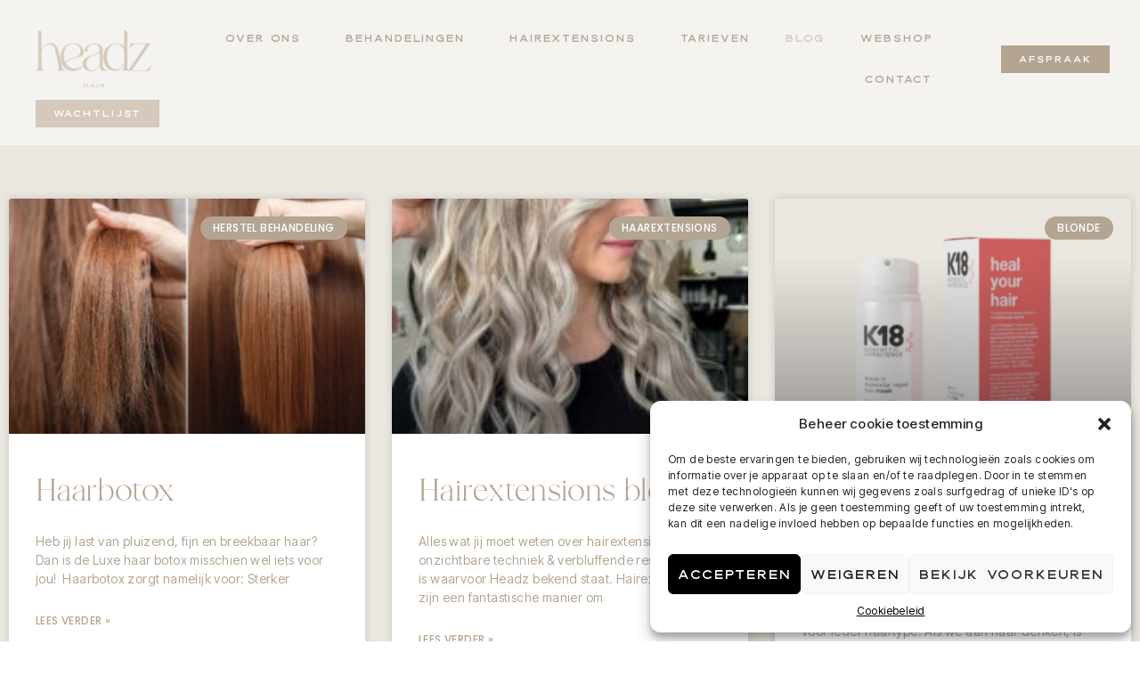

--- FILE ---
content_type: text/html; charset=UTF-8
request_url: https://www.headzhair.be/hairextension-blog/
body_size: 14560
content:
<!doctype html>
<html lang="nl-NL" prefix="og: https://ogp.me/ns#">
<head>
	<meta charset="UTF-8">
	<meta name="viewport" content="width=device-width, initial-scale=1">
	<link rel="profile" href="https://gmpg.org/xfn/11">
		<style>img:is([sizes="auto" i], [sizes^="auto," i]) { contain-intrinsic-size: 3000px 1500px }</style>
	
<!-- Search Engine Optimization door Rank Math - https://rankmath.com/ -->
<title>Bekijk onze blog over onze invisible hairextensions - Headz - Hair</title>
<meta name="description" content="Meer informatie over onze hairextensions. Invisible hairextensions methode, flinterdunne weft extensions."/>
<meta name="robots" content="follow, index, max-snippet:-1, max-video-preview:-1, max-image-preview:large"/>
<link rel="canonical" href="https://www.headzhair.be/hairextension-blog/" />
<meta property="og:locale" content="nl_NL" />
<meta property="og:type" content="website" />
<meta property="og:title" content="Bekijk onze blog over onze invisible hairextensions - Headz - Hair" />
<meta property="og:description" content="Meer informatie over onze hairextensions. Invisible hairextensions methode, flinterdunne weft extensions." />
<meta property="og:url" content="https://www.headzhair.be/hairextension-blog/" />
<meta property="og:site_name" content="Headz - Hair" />
<meta property="og:image" content="https://www.headzhair.be/wp-content/uploads/IMG_1103-1.jpeg" />
<meta property="og:image:secure_url" content="https://www.headzhair.be/wp-content/uploads/IMG_1103-1.jpeg" />
<meta property="og:image:width" content="960" />
<meta property="og:image:height" content="1280" />
<meta property="og:image:type" content="image/jpeg" />
<meta name="twitter:card" content="summary_large_image" />
<meta name="twitter:title" content="Bekijk onze blog over onze invisible hairextensions - Headz - Hair" />
<meta name="twitter:description" content="Meer informatie over onze hairextensions. Invisible hairextensions methode, flinterdunne weft extensions." />
<meta name="twitter:image" content="https://www.headzhair.be/wp-content/uploads/IMG_1103-1.jpeg" />
<script type="application/ld+json" class="rank-math-schema">{"@context":"https://schema.org","@graph":[{"@type":"Place","@id":"https://www.headzhair.be/#place","geo":{"@type":"GeoCoordinates","latitude":"51.055530","longitude":"5.088340"},"hasMap":"https://www.google.com/maps/search/?api=1&amp;query=51.055530,5.088340","address":{"@type":"PostalAddress","streetAddress":"Diesterstraat 194","addressLocality":"Tessenderlo","postalCode":"3980","addressCountry":"Belgi\u00eb"}},{"@type":"Organization","@id":"https://www.headzhair.be/#organization","name":"Headz Hair","url":"https://www.headzhair.be","sameAs":["https://www.facebook.com/headzhairbarbershop/"],"address":{"@type":"PostalAddress","streetAddress":"Diesterstraat 194","addressLocality":"Tessenderlo","postalCode":"3980","addressCountry":"Belgi\u00eb"},"logo":{"@type":"ImageObject","@id":"https://www.headzhair.be/#logo","url":"https://www.headzhair.be/wp-content/uploads/headz-zwart-logo.png","contentUrl":"https://www.headzhair.be/wp-content/uploads/headz-zwart-logo.png","caption":"Headz Hair","inLanguage":"nl-NL","width":"300","height":"179"},"contactPoint":[{"@type":"ContactPoint","telephone":"013294467","contactType":"customer support"}],"location":{"@id":"https://www.headzhair.be/#place"}},{"@type":"WebSite","@id":"https://www.headzhair.be/#website","url":"https://www.headzhair.be","name":"Headz Hair","publisher":{"@id":"https://www.headzhair.be/#organization"},"inLanguage":"nl-NL"},{"@type":"CollectionPage","@id":"https://www.headzhair.be/hairextension-blog/#webpage","url":"https://www.headzhair.be/hairextension-blog/","name":"Bekijk onze blog over onze invisible hairextensions - Headz - Hair","isPartOf":{"@id":"https://www.headzhair.be/#website"},"inLanguage":"nl-NL"}]}</script>
<!-- /Rank Math WordPress SEO plugin -->

<link rel='dns-prefetch' href='//www.headzhair.be' />
<link rel='stylesheet' id='fluentform-elementor-widget-css' href='https://www.headzhair.be/wp-content/plugins/fluentform/assets/css/fluent-forms-elementor-widget.css?ver=5.2.12' media='all' />
<style id='global-styles-inline-css'>
:root{--wp--preset--aspect-ratio--square: 1;--wp--preset--aspect-ratio--4-3: 4/3;--wp--preset--aspect-ratio--3-4: 3/4;--wp--preset--aspect-ratio--3-2: 3/2;--wp--preset--aspect-ratio--2-3: 2/3;--wp--preset--aspect-ratio--16-9: 16/9;--wp--preset--aspect-ratio--9-16: 9/16;--wp--preset--color--black: #000000;--wp--preset--color--cyan-bluish-gray: #abb8c3;--wp--preset--color--white: #ffffff;--wp--preset--color--pale-pink: #f78da7;--wp--preset--color--vivid-red: #cf2e2e;--wp--preset--color--luminous-vivid-orange: #ff6900;--wp--preset--color--luminous-vivid-amber: #fcb900;--wp--preset--color--light-green-cyan: #7bdcb5;--wp--preset--color--vivid-green-cyan: #00d084;--wp--preset--color--pale-cyan-blue: #8ed1fc;--wp--preset--color--vivid-cyan-blue: #0693e3;--wp--preset--color--vivid-purple: #9b51e0;--wp--preset--gradient--vivid-cyan-blue-to-vivid-purple: linear-gradient(135deg,rgba(6,147,227,1) 0%,rgb(155,81,224) 100%);--wp--preset--gradient--light-green-cyan-to-vivid-green-cyan: linear-gradient(135deg,rgb(122,220,180) 0%,rgb(0,208,130) 100%);--wp--preset--gradient--luminous-vivid-amber-to-luminous-vivid-orange: linear-gradient(135deg,rgba(252,185,0,1) 0%,rgba(255,105,0,1) 100%);--wp--preset--gradient--luminous-vivid-orange-to-vivid-red: linear-gradient(135deg,rgba(255,105,0,1) 0%,rgb(207,46,46) 100%);--wp--preset--gradient--very-light-gray-to-cyan-bluish-gray: linear-gradient(135deg,rgb(238,238,238) 0%,rgb(169,184,195) 100%);--wp--preset--gradient--cool-to-warm-spectrum: linear-gradient(135deg,rgb(74,234,220) 0%,rgb(151,120,209) 20%,rgb(207,42,186) 40%,rgb(238,44,130) 60%,rgb(251,105,98) 80%,rgb(254,248,76) 100%);--wp--preset--gradient--blush-light-purple: linear-gradient(135deg,rgb(255,206,236) 0%,rgb(152,150,240) 100%);--wp--preset--gradient--blush-bordeaux: linear-gradient(135deg,rgb(254,205,165) 0%,rgb(254,45,45) 50%,rgb(107,0,62) 100%);--wp--preset--gradient--luminous-dusk: linear-gradient(135deg,rgb(255,203,112) 0%,rgb(199,81,192) 50%,rgb(65,88,208) 100%);--wp--preset--gradient--pale-ocean: linear-gradient(135deg,rgb(255,245,203) 0%,rgb(182,227,212) 50%,rgb(51,167,181) 100%);--wp--preset--gradient--electric-grass: linear-gradient(135deg,rgb(202,248,128) 0%,rgb(113,206,126) 100%);--wp--preset--gradient--midnight: linear-gradient(135deg,rgb(2,3,129) 0%,rgb(40,116,252) 100%);--wp--preset--font-size--small: 13px;--wp--preset--font-size--medium: 20px;--wp--preset--font-size--large: 36px;--wp--preset--font-size--x-large: 42px;--wp--preset--spacing--20: 0.44rem;--wp--preset--spacing--30: 0.67rem;--wp--preset--spacing--40: 1rem;--wp--preset--spacing--50: 1.5rem;--wp--preset--spacing--60: 2.25rem;--wp--preset--spacing--70: 3.38rem;--wp--preset--spacing--80: 5.06rem;--wp--preset--shadow--natural: 6px 6px 9px rgba(0, 0, 0, 0.2);--wp--preset--shadow--deep: 12px 12px 50px rgba(0, 0, 0, 0.4);--wp--preset--shadow--sharp: 6px 6px 0px rgba(0, 0, 0, 0.2);--wp--preset--shadow--outlined: 6px 6px 0px -3px rgba(255, 255, 255, 1), 6px 6px rgba(0, 0, 0, 1);--wp--preset--shadow--crisp: 6px 6px 0px rgba(0, 0, 0, 1);}:root { --wp--style--global--content-size: 800px;--wp--style--global--wide-size: 1200px; }:where(body) { margin: 0; }.wp-site-blocks > .alignleft { float: left; margin-right: 2em; }.wp-site-blocks > .alignright { float: right; margin-left: 2em; }.wp-site-blocks > .aligncenter { justify-content: center; margin-left: auto; margin-right: auto; }:where(.wp-site-blocks) > * { margin-block-start: 24px; margin-block-end: 0; }:where(.wp-site-blocks) > :first-child { margin-block-start: 0; }:where(.wp-site-blocks) > :last-child { margin-block-end: 0; }:root { --wp--style--block-gap: 24px; }:root :where(.is-layout-flow) > :first-child{margin-block-start: 0;}:root :where(.is-layout-flow) > :last-child{margin-block-end: 0;}:root :where(.is-layout-flow) > *{margin-block-start: 24px;margin-block-end: 0;}:root :where(.is-layout-constrained) > :first-child{margin-block-start: 0;}:root :where(.is-layout-constrained) > :last-child{margin-block-end: 0;}:root :where(.is-layout-constrained) > *{margin-block-start: 24px;margin-block-end: 0;}:root :where(.is-layout-flex){gap: 24px;}:root :where(.is-layout-grid){gap: 24px;}.is-layout-flow > .alignleft{float: left;margin-inline-start: 0;margin-inline-end: 2em;}.is-layout-flow > .alignright{float: right;margin-inline-start: 2em;margin-inline-end: 0;}.is-layout-flow > .aligncenter{margin-left: auto !important;margin-right: auto !important;}.is-layout-constrained > .alignleft{float: left;margin-inline-start: 0;margin-inline-end: 2em;}.is-layout-constrained > .alignright{float: right;margin-inline-start: 2em;margin-inline-end: 0;}.is-layout-constrained > .aligncenter{margin-left: auto !important;margin-right: auto !important;}.is-layout-constrained > :where(:not(.alignleft):not(.alignright):not(.alignfull)){max-width: var(--wp--style--global--content-size);margin-left: auto !important;margin-right: auto !important;}.is-layout-constrained > .alignwide{max-width: var(--wp--style--global--wide-size);}body .is-layout-flex{display: flex;}.is-layout-flex{flex-wrap: wrap;align-items: center;}.is-layout-flex > :is(*, div){margin: 0;}body .is-layout-grid{display: grid;}.is-layout-grid > :is(*, div){margin: 0;}body{padding-top: 0px;padding-right: 0px;padding-bottom: 0px;padding-left: 0px;}a:where(:not(.wp-element-button)){text-decoration: underline;}:root :where(.wp-element-button, .wp-block-button__link){background-color: #32373c;border-width: 0;color: #fff;font-family: inherit;font-size: inherit;line-height: inherit;padding: calc(0.667em + 2px) calc(1.333em + 2px);text-decoration: none;}.has-black-color{color: var(--wp--preset--color--black) !important;}.has-cyan-bluish-gray-color{color: var(--wp--preset--color--cyan-bluish-gray) !important;}.has-white-color{color: var(--wp--preset--color--white) !important;}.has-pale-pink-color{color: var(--wp--preset--color--pale-pink) !important;}.has-vivid-red-color{color: var(--wp--preset--color--vivid-red) !important;}.has-luminous-vivid-orange-color{color: var(--wp--preset--color--luminous-vivid-orange) !important;}.has-luminous-vivid-amber-color{color: var(--wp--preset--color--luminous-vivid-amber) !important;}.has-light-green-cyan-color{color: var(--wp--preset--color--light-green-cyan) !important;}.has-vivid-green-cyan-color{color: var(--wp--preset--color--vivid-green-cyan) !important;}.has-pale-cyan-blue-color{color: var(--wp--preset--color--pale-cyan-blue) !important;}.has-vivid-cyan-blue-color{color: var(--wp--preset--color--vivid-cyan-blue) !important;}.has-vivid-purple-color{color: var(--wp--preset--color--vivid-purple) !important;}.has-black-background-color{background-color: var(--wp--preset--color--black) !important;}.has-cyan-bluish-gray-background-color{background-color: var(--wp--preset--color--cyan-bluish-gray) !important;}.has-white-background-color{background-color: var(--wp--preset--color--white) !important;}.has-pale-pink-background-color{background-color: var(--wp--preset--color--pale-pink) !important;}.has-vivid-red-background-color{background-color: var(--wp--preset--color--vivid-red) !important;}.has-luminous-vivid-orange-background-color{background-color: var(--wp--preset--color--luminous-vivid-orange) !important;}.has-luminous-vivid-amber-background-color{background-color: var(--wp--preset--color--luminous-vivid-amber) !important;}.has-light-green-cyan-background-color{background-color: var(--wp--preset--color--light-green-cyan) !important;}.has-vivid-green-cyan-background-color{background-color: var(--wp--preset--color--vivid-green-cyan) !important;}.has-pale-cyan-blue-background-color{background-color: var(--wp--preset--color--pale-cyan-blue) !important;}.has-vivid-cyan-blue-background-color{background-color: var(--wp--preset--color--vivid-cyan-blue) !important;}.has-vivid-purple-background-color{background-color: var(--wp--preset--color--vivid-purple) !important;}.has-black-border-color{border-color: var(--wp--preset--color--black) !important;}.has-cyan-bluish-gray-border-color{border-color: var(--wp--preset--color--cyan-bluish-gray) !important;}.has-white-border-color{border-color: var(--wp--preset--color--white) !important;}.has-pale-pink-border-color{border-color: var(--wp--preset--color--pale-pink) !important;}.has-vivid-red-border-color{border-color: var(--wp--preset--color--vivid-red) !important;}.has-luminous-vivid-orange-border-color{border-color: var(--wp--preset--color--luminous-vivid-orange) !important;}.has-luminous-vivid-amber-border-color{border-color: var(--wp--preset--color--luminous-vivid-amber) !important;}.has-light-green-cyan-border-color{border-color: var(--wp--preset--color--light-green-cyan) !important;}.has-vivid-green-cyan-border-color{border-color: var(--wp--preset--color--vivid-green-cyan) !important;}.has-pale-cyan-blue-border-color{border-color: var(--wp--preset--color--pale-cyan-blue) !important;}.has-vivid-cyan-blue-border-color{border-color: var(--wp--preset--color--vivid-cyan-blue) !important;}.has-vivid-purple-border-color{border-color: var(--wp--preset--color--vivid-purple) !important;}.has-vivid-cyan-blue-to-vivid-purple-gradient-background{background: var(--wp--preset--gradient--vivid-cyan-blue-to-vivid-purple) !important;}.has-light-green-cyan-to-vivid-green-cyan-gradient-background{background: var(--wp--preset--gradient--light-green-cyan-to-vivid-green-cyan) !important;}.has-luminous-vivid-amber-to-luminous-vivid-orange-gradient-background{background: var(--wp--preset--gradient--luminous-vivid-amber-to-luminous-vivid-orange) !important;}.has-luminous-vivid-orange-to-vivid-red-gradient-background{background: var(--wp--preset--gradient--luminous-vivid-orange-to-vivid-red) !important;}.has-very-light-gray-to-cyan-bluish-gray-gradient-background{background: var(--wp--preset--gradient--very-light-gray-to-cyan-bluish-gray) !important;}.has-cool-to-warm-spectrum-gradient-background{background: var(--wp--preset--gradient--cool-to-warm-spectrum) !important;}.has-blush-light-purple-gradient-background{background: var(--wp--preset--gradient--blush-light-purple) !important;}.has-blush-bordeaux-gradient-background{background: var(--wp--preset--gradient--blush-bordeaux) !important;}.has-luminous-dusk-gradient-background{background: var(--wp--preset--gradient--luminous-dusk) !important;}.has-pale-ocean-gradient-background{background: var(--wp--preset--gradient--pale-ocean) !important;}.has-electric-grass-gradient-background{background: var(--wp--preset--gradient--electric-grass) !important;}.has-midnight-gradient-background{background: var(--wp--preset--gradient--midnight) !important;}.has-small-font-size{font-size: var(--wp--preset--font-size--small) !important;}.has-medium-font-size{font-size: var(--wp--preset--font-size--medium) !important;}.has-large-font-size{font-size: var(--wp--preset--font-size--large) !important;}.has-x-large-font-size{font-size: var(--wp--preset--font-size--x-large) !important;}
:root :where(.wp-block-pullquote){font-size: 1.5em;line-height: 1.6;}
</style>
<link rel='stylesheet' id='uaf_client_css-css' href='https://www.headzhair.be/wp-content/uploads/useanyfont/uaf.css?ver=1741872093' media='all' />
<link rel='stylesheet' id='cmplz-general-css' href='https://www.headzhair.be/wp-content/plugins/complianz-gdpr/assets/css/cookieblocker.min.css?ver=1742057232' media='all' />
<link rel='stylesheet' id='hello-elementor-theme-style-css' href='https://www.headzhair.be/wp-content/themes/hello-elementor/theme.min.css?ver=3.3.0' media='all' />
<link rel='stylesheet' id='hello-elementor-child-style-css' href='https://www.headzhair.be/wp-content/themes/hello-theme-child-master/style.css?ver=1.0.0' media='all' />
<link rel='stylesheet' id='hello-elementor-css' href='https://www.headzhair.be/wp-content/themes/hello-elementor/style.min.css?ver=3.3.0' media='all' />
<link rel='stylesheet' id='hello-elementor-header-footer-css' href='https://www.headzhair.be/wp-content/themes/hello-elementor/header-footer.min.css?ver=3.3.0' media='all' />
<link rel='stylesheet' id='elementor-frontend-css' href='https://www.headzhair.be/wp-content/plugins/elementor/assets/css/frontend.min.css?ver=3.27.7' media='all' />
<link rel='stylesheet' id='widget-image-css' href='https://www.headzhair.be/wp-content/plugins/elementor/assets/css/widget-image.min.css?ver=3.27.7' media='all' />
<link rel='stylesheet' id='widget-nav-menu-css' href='https://www.headzhair.be/wp-content/plugins/elementor-pro/assets/css/widget-nav-menu.min.css?ver=3.27.7' media='all' />
<link rel='stylesheet' id='widget-heading-css' href='https://www.headzhair.be/wp-content/plugins/elementor/assets/css/widget-heading.min.css?ver=3.27.7' media='all' />
<link rel='stylesheet' id='widget-icon-list-css' href='https://www.headzhair.be/wp-content/plugins/elementor/assets/css/widget-icon-list.min.css?ver=3.27.7' media='all' />
<link rel='stylesheet' id='widget-social-icons-css' href='https://www.headzhair.be/wp-content/plugins/elementor/assets/css/widget-social-icons.min.css?ver=3.27.7' media='all' />
<link rel='stylesheet' id='e-apple-webkit-css' href='https://www.headzhair.be/wp-content/plugins/elementor/assets/css/conditionals/apple-webkit.min.css?ver=3.27.7' media='all' />
<link rel='stylesheet' id='widget-text-editor-css' href='https://www.headzhair.be/wp-content/plugins/elementor/assets/css/widget-text-editor.min.css?ver=3.27.7' media='all' />
<link rel='stylesheet' id='widget-posts-css' href='https://www.headzhair.be/wp-content/plugins/elementor-pro/assets/css/widget-posts.min.css?ver=3.27.7' media='all' />
<link rel='stylesheet' id='jet-elements-css' href='https://www.headzhair.be/wp-content/plugins/jet-elements/assets/css/jet-elements.css?ver=2.6.17.1' media='all' />
<link rel='stylesheet' id='jet-elements-skin-css' href='https://www.headzhair.be/wp-content/plugins/jet-elements/assets/css/jet-elements-skin.css?ver=2.6.17.1' media='all' />
<link rel='stylesheet' id='elementor-icons-css' href='https://www.headzhair.be/wp-content/plugins/elementor/assets/lib/eicons/css/elementor-icons.min.css?ver=5.35.0' media='all' />
<link rel='stylesheet' id='elementor-post-149-css' href='https://www.headzhair.be/wp-content/uploads/elementor/css/post-149.css?ver=1742057252' media='all' />
<link rel='stylesheet' id='pp-extensions-css' href='https://www.headzhair.be/wp-content/plugins/powerpack-elements/assets/css/min/extensions.min.css?ver=2.12.0' media='all' />
<link rel='stylesheet' id='elementor-post-44-css' href='https://www.headzhair.be/wp-content/uploads/elementor/css/post-44.css?ver=1744884760' media='all' />
<link rel='stylesheet' id='elementor-post-77-css' href='https://www.headzhair.be/wp-content/uploads/elementor/css/post-77.css?ver=1767707507' media='all' />
<link rel='stylesheet' id='elementor-post-227-css' href='https://www.headzhair.be/wp-content/uploads/elementor/css/post-227.css?ver=1742067963' media='all' />
<link rel='stylesheet' id='google-fonts-1-css' href='https://fonts.googleapis.com/css?family=Inter+Tight%3A100%2C100italic%2C200%2C200italic%2C300%2C300italic%2C400%2C400italic%2C500%2C500italic%2C600%2C600italic%2C700%2C700italic%2C800%2C800italic%2C900%2C900italic%7CPoppins%3A100%2C100italic%2C200%2C200italic%2C300%2C300italic%2C400%2C400italic%2C500%2C500italic%2C600%2C600italic%2C700%2C700italic%2C800%2C800italic%2C900%2C900italic&#038;display=auto&#038;ver=6.7.4' media='all' />
<link rel='stylesheet' id='elementor-icons-shared-0-css' href='https://www.headzhair.be/wp-content/plugins/elementor/assets/lib/font-awesome/css/fontawesome.min.css?ver=5.15.3' media='all' />
<link rel='stylesheet' id='elementor-icons-fa-solid-css' href='https://www.headzhair.be/wp-content/plugins/elementor/assets/lib/font-awesome/css/solid.min.css?ver=5.15.3' media='all' />
<link rel='stylesheet' id='elementor-icons-fa-regular-css' href='https://www.headzhair.be/wp-content/plugins/elementor/assets/lib/font-awesome/css/regular.min.css?ver=5.15.3' media='all' />
<link rel='stylesheet' id='elementor-icons-fa-brands-css' href='https://www.headzhair.be/wp-content/plugins/elementor/assets/lib/font-awesome/css/brands.min.css?ver=5.15.3' media='all' />
<link rel="preconnect" href="https://fonts.gstatic.com/" crossorigin><script id="jquery-core-js-extra">
var pp = {"ajax_url":"https:\/\/www.headzhair.be\/wp-admin\/admin-ajax.php"};
</script>
<script src="https://www.headzhair.be/wp-includes/js/jquery/jquery.min.js?ver=3.7.1" id="jquery-core-js"></script>
<script src="https://www.headzhair.be/wp-includes/js/jquery/jquery-migrate.min.js?ver=3.4.1" id="jquery-migrate-js"></script>
			<style>.cmplz-hidden {
					display: none !important;
				}</style>
			<style>
				.e-con.e-parent:nth-of-type(n+4):not(.e-lazyloaded):not(.e-no-lazyload),
				.e-con.e-parent:nth-of-type(n+4):not(.e-lazyloaded):not(.e-no-lazyload) * {
					background-image: none !important;
				}
				@media screen and (max-height: 1024px) {
					.e-con.e-parent:nth-of-type(n+3):not(.e-lazyloaded):not(.e-no-lazyload),
					.e-con.e-parent:nth-of-type(n+3):not(.e-lazyloaded):not(.e-no-lazyload) * {
						background-image: none !important;
					}
				}
				@media screen and (max-height: 640px) {
					.e-con.e-parent:nth-of-type(n+2):not(.e-lazyloaded):not(.e-no-lazyload),
					.e-con.e-parent:nth-of-type(n+2):not(.e-lazyloaded):not(.e-no-lazyload) * {
						background-image: none !important;
					}
				}
			</style>
			<link rel="icon" href="https://www.headzhair.be/wp-content/uploads/HEADZ-BEELDMERK-BEIGE-03-150x150.png" sizes="32x32" />
<link rel="icon" href="https://www.headzhair.be/wp-content/uploads/HEADZ-BEELDMERK-BEIGE-03-300x300.png" sizes="192x192" />
<link rel="apple-touch-icon" href="https://www.headzhair.be/wp-content/uploads/HEADZ-BEELDMERK-BEIGE-03-300x300.png" />
<meta name="msapplication-TileImage" content="https://www.headzhair.be/wp-content/uploads/HEADZ-BEELDMERK-BEIGE-03-300x300.png" />
</head>
<body data-cmplz=1 class="blog wp-custom-logo wp-embed-responsive theme-default elementor-page-227 elementor-default elementor-template-full-width elementor-kit-149">


<a class="skip-link screen-reader-text" href="#content">Ga naar de inhoud</a>

		<div data-elementor-type="header" data-elementor-id="44" class="elementor elementor-44 elementor-location-header" data-elementor-post-type="elementor_library">
					<section class="elementor-section elementor-top-section elementor-element elementor-element-80d4432 elementor-section-full_width elementor-section-height-default elementor-section-height-default" data-id="80d4432" data-element_type="section" data-settings="{&quot;background_background&quot;:&quot;classic&quot;}">
						<div class="elementor-container elementor-column-gap-default">
					<div class="elementor-column elementor-col-100 elementor-top-column elementor-element elementor-element-5c176a3" data-id="5c176a3" data-element_type="column">
			<div class="elementor-widget-wrap elementor-element-populated">
						<div class="elementor-element elementor-element-59d1b30 elementor-widget__width-auto elementor-widget-mobile__width-initial elementor-widget elementor-widget-theme-site-logo elementor-widget-image" data-id="59d1b30" data-element_type="widget" data-widget_type="theme-site-logo.default">
				<div class="elementor-widget-container">
											<a href="https://www.headzhair.be">
			<img fetchpriority="high" width="1116" height="554" src="https://www.headzhair.be/wp-content/uploads/HEADZ-LOGO-SLOGAN-BEIGE_Tekengebied-1.png" class="attachment-full size-full wp-image-1874" alt="" srcset="https://www.headzhair.be/wp-content/uploads/HEADZ-LOGO-SLOGAN-BEIGE_Tekengebied-1.png 1116w, https://www.headzhair.be/wp-content/uploads/HEADZ-LOGO-SLOGAN-BEIGE_Tekengebied-1-300x149.png 300w, https://www.headzhair.be/wp-content/uploads/HEADZ-LOGO-SLOGAN-BEIGE_Tekengebied-1-1024x508.png 1024w, https://www.headzhair.be/wp-content/uploads/HEADZ-LOGO-SLOGAN-BEIGE_Tekengebied-1-768x381.png 768w" sizes="(max-width: 1116px) 100vw, 1116px" />				</a>
											</div>
				</div>
				<div class="elementor-element elementor-element-fca62da elementor-widget__width-initial elementor-nav-menu--stretch elementor-nav-menu__align-end elementor-widget-mobile__width-initial elementor-nav-menu--dropdown-tablet elementor-nav-menu__text-align-aside elementor-nav-menu--toggle elementor-nav-menu--burger elementor-widget elementor-widget-nav-menu" data-id="fca62da" data-element_type="widget" data-settings="{&quot;full_width&quot;:&quot;stretch&quot;,&quot;submenu_icon&quot;:{&quot;value&quot;:&quot;&lt;i class=\&quot;\&quot;&gt;&lt;\/i&gt;&quot;,&quot;library&quot;:&quot;&quot;},&quot;layout&quot;:&quot;horizontal&quot;,&quot;toggle&quot;:&quot;burger&quot;}" data-widget_type="nav-menu.default">
				<div class="elementor-widget-container">
								<nav aria-label="Menu" class="elementor-nav-menu--main elementor-nav-menu__container elementor-nav-menu--layout-horizontal e--pointer-none">
				<ul id="menu-1-fca62da" class="elementor-nav-menu"><li class="menu-item menu-item-type-post_type menu-item-object-page menu-item-has-children menu-item-1524"><a href="https://www.headzhair.be/over-headz/" class="elementor-item">Over ons</a>
<ul class="sub-menu elementor-nav-menu--dropdown">
	<li class="menu-item menu-item-type-post_type menu-item-object-page menu-item-2252"><a href="https://www.headzhair.be/team-dames-salon/" class="elementor-sub-item">Dames salon</a></li>
	<li class="menu-item menu-item-type-post_type menu-item-object-page menu-item-2253"><a href="https://www.headzhair.be/men-salon-headz/" class="elementor-sub-item">Men salon</a></li>
</ul>
</li>
<li class="menu-item menu-item-type-custom menu-item-object-custom menu-item-has-children menu-item-2044"><a href="#" class="elementor-item elementor-item-anchor">BEHANDELINGEN</a>
<ul class="sub-menu elementor-nav-menu--dropdown">
	<li class="menu-item menu-item-type-post_type menu-item-object-page menu-item-2100"><a href="https://www.headzhair.be/haarkleuringen/" class="elementor-sub-item">Haarkleuringen &#038; technieken</a></li>
	<li class="menu-item menu-item-type-post_type menu-item-object-page menu-item-2063"><a href="https://www.headzhair.be/keratinebehandeling/" class="elementor-sub-item">Keratinebehandeling</a></li>
	<li class="menu-item menu-item-type-post_type menu-item-object-page menu-item-2055"><a href="https://www.headzhair.be/haarbotox/" class="elementor-sub-item">Haarbotox</a></li>
	<li class="menu-item menu-item-type-post_type menu-item-object-page menu-item-2115"><a href="https://www.headzhair.be/spa-mist/" class="elementor-sub-item">Spa Mist</a></li>
</ul>
</li>
<li class="menu-item menu-item-type-post_type menu-item-object-page menu-item-has-children menu-item-606"><a href="https://www.headzhair.be/home-2/" class="elementor-item">Hairextensions</a>
<ul class="sub-menu elementor-nav-menu--dropdown">
	<li class="menu-item menu-item-type-post_type menu-item-object-page menu-item-2299"><a href="https://www.headzhair.be/micro-keratine-extensions/" class="elementor-sub-item">Micro keratine extensions</a></li>
	<li class="menu-item menu-item-type-post_type menu-item-object-page menu-item-608"><a href="https://www.headzhair.be/home-2/hairextensions-prijzen/" class="elementor-sub-item">Hairextensions prijzen</a></li>
	<li class="menu-item menu-item-type-post_type menu-item-object-page menu-item-1811"><a href="https://www.headzhair.be/calculator/" class="elementor-sub-item">Calculator</a></li>
</ul>
</li>
<li class="menu-item menu-item-type-post_type menu-item-object-page menu-item-136"><a href="https://www.headzhair.be/prijslijst-headz-tessenderlo/" class="elementor-item">Tarieven</a></li>
<li class="menu-item menu-item-type-post_type menu-item-object-page current-menu-item page_item page-item-265 current_page_item current_page_parent menu-item-636"><a href="https://www.headzhair.be/hairextension-blog/" aria-current="page" class="elementor-item elementor-item-active">Blog</a></li>
<li class="menu-item menu-item-type-custom menu-item-object-custom menu-item-312"><a href="https://headz-hair-barbershop.myshopify.com/" class="elementor-item">Webshop</a></li>
<li class="menu-item menu-item-type-custom menu-item-object-custom menu-item-139"><a href="#footer" class="elementor-item elementor-item-anchor">Contact</a></li>
</ul>			</nav>
					<div class="elementor-menu-toggle" role="button" tabindex="0" aria-label="Menu toggle" aria-expanded="false">
			<i aria-hidden="true" role="presentation" class="elementor-menu-toggle__icon--open eicon-menu-bar"></i><i aria-hidden="true" role="presentation" class="elementor-menu-toggle__icon--close eicon-close"></i>		</div>
					<nav class="elementor-nav-menu--dropdown elementor-nav-menu__container" aria-hidden="true">
				<ul id="menu-2-fca62da" class="elementor-nav-menu"><li class="menu-item menu-item-type-post_type menu-item-object-page menu-item-has-children menu-item-1524"><a href="https://www.headzhair.be/over-headz/" class="elementor-item" tabindex="-1">Over ons</a>
<ul class="sub-menu elementor-nav-menu--dropdown">
	<li class="menu-item menu-item-type-post_type menu-item-object-page menu-item-2252"><a href="https://www.headzhair.be/team-dames-salon/" class="elementor-sub-item" tabindex="-1">Dames salon</a></li>
	<li class="menu-item menu-item-type-post_type menu-item-object-page menu-item-2253"><a href="https://www.headzhair.be/men-salon-headz/" class="elementor-sub-item" tabindex="-1">Men salon</a></li>
</ul>
</li>
<li class="menu-item menu-item-type-custom menu-item-object-custom menu-item-has-children menu-item-2044"><a href="#" class="elementor-item elementor-item-anchor" tabindex="-1">BEHANDELINGEN</a>
<ul class="sub-menu elementor-nav-menu--dropdown">
	<li class="menu-item menu-item-type-post_type menu-item-object-page menu-item-2100"><a href="https://www.headzhair.be/haarkleuringen/" class="elementor-sub-item" tabindex="-1">Haarkleuringen &#038; technieken</a></li>
	<li class="menu-item menu-item-type-post_type menu-item-object-page menu-item-2063"><a href="https://www.headzhair.be/keratinebehandeling/" class="elementor-sub-item" tabindex="-1">Keratinebehandeling</a></li>
	<li class="menu-item menu-item-type-post_type menu-item-object-page menu-item-2055"><a href="https://www.headzhair.be/haarbotox/" class="elementor-sub-item" tabindex="-1">Haarbotox</a></li>
	<li class="menu-item menu-item-type-post_type menu-item-object-page menu-item-2115"><a href="https://www.headzhair.be/spa-mist/" class="elementor-sub-item" tabindex="-1">Spa Mist</a></li>
</ul>
</li>
<li class="menu-item menu-item-type-post_type menu-item-object-page menu-item-has-children menu-item-606"><a href="https://www.headzhair.be/home-2/" class="elementor-item" tabindex="-1">Hairextensions</a>
<ul class="sub-menu elementor-nav-menu--dropdown">
	<li class="menu-item menu-item-type-post_type menu-item-object-page menu-item-2299"><a href="https://www.headzhair.be/micro-keratine-extensions/" class="elementor-sub-item" tabindex="-1">Micro keratine extensions</a></li>
	<li class="menu-item menu-item-type-post_type menu-item-object-page menu-item-608"><a href="https://www.headzhair.be/home-2/hairextensions-prijzen/" class="elementor-sub-item" tabindex="-1">Hairextensions prijzen</a></li>
	<li class="menu-item menu-item-type-post_type menu-item-object-page menu-item-1811"><a href="https://www.headzhair.be/calculator/" class="elementor-sub-item" tabindex="-1">Calculator</a></li>
</ul>
</li>
<li class="menu-item menu-item-type-post_type menu-item-object-page menu-item-136"><a href="https://www.headzhair.be/prijslijst-headz-tessenderlo/" class="elementor-item" tabindex="-1">Tarieven</a></li>
<li class="menu-item menu-item-type-post_type menu-item-object-page current-menu-item page_item page-item-265 current_page_item current_page_parent menu-item-636"><a href="https://www.headzhair.be/hairextension-blog/" aria-current="page" class="elementor-item elementor-item-active" tabindex="-1">Blog</a></li>
<li class="menu-item menu-item-type-custom menu-item-object-custom menu-item-312"><a href="https://headz-hair-barbershop.myshopify.com/" class="elementor-item" tabindex="-1">Webshop</a></li>
<li class="menu-item menu-item-type-custom menu-item-object-custom menu-item-139"><a href="#footer" class="elementor-item elementor-item-anchor" tabindex="-1">Contact</a></li>
</ul>			</nav>
						</div>
				</div>
				<div class="elementor-element elementor-element-6fdd0ce elementor-align-right elementor-widget__width-initial elementor-widget-mobile__width-initial elementor-mobile-align-center elementor-widget elementor-widget-button" data-id="6fdd0ce" data-element_type="widget" data-widget_type="button.default">
				<div class="elementor-widget-container">
									<div class="elementor-button-wrapper">
					<a class="elementor-button elementor-button-link elementor-size-md" href="https://booking.optios.net/4383/menu" target="_blank">
						<span class="elementor-button-content-wrapper">
									<span class="elementor-button-text">Afspraak</span>
					</span>
					</a>
				</div>
								</div>
				</div>
				<div class="elementor-element elementor-element-b213d1f elementor-align-right elementor-widget__width-initial elementor-widget-mobile__width-initial elementor-mobile-align-center elementor-widget elementor-widget-button" data-id="b213d1f" data-element_type="widget" data-widget_type="button.default">
				<div class="elementor-widget-container">
									<div class="elementor-button-wrapper">
					<a class="elementor-button elementor-button-link elementor-size-md" href="https://r519ia39s7h.typeform.com/to/xGXvSQcA?typeform-source=www.headzhair.be" target="_blank" rel="nofollow">
						<span class="elementor-button-content-wrapper">
									<span class="elementor-button-text">Wachtlijst</span>
					</span>
					</a>
				</div>
								</div>
				</div>
					</div>
		</div>
					</div>
		</section>
				</div>
				<div data-elementor-type="archive" data-elementor-id="227" class="elementor elementor-227 elementor-location-archive" data-elementor-post-type="elementor_library">
					<section class="elementor-section elementor-top-section elementor-element elementor-element-8bcd60e elementor-section-boxed elementor-section-height-default elementor-section-height-default" data-id="8bcd60e" data-element_type="section" data-settings="{&quot;background_background&quot;:&quot;classic&quot;}">
						<div class="elementor-container elementor-column-gap-default">
					<div class="elementor-column elementor-col-100 elementor-top-column elementor-element elementor-element-48a59b4" data-id="48a59b4" data-element_type="column">
			<div class="elementor-widget-wrap elementor-element-populated">
						<div class="elementor-element elementor-element-5596a4b elementor-grid-3 elementor-grid-tablet-2 elementor-grid-mobile-1 elementor-posts--thumbnail-top elementor-posts--show-avatar elementor-card-shadow-yes elementor-posts__hover-gradient elementor-widget elementor-widget-archive-posts" data-id="5596a4b" data-element_type="widget" data-settings="{&quot;archive_cards_columns&quot;:&quot;3&quot;,&quot;archive_cards_columns_tablet&quot;:&quot;2&quot;,&quot;archive_cards_columns_mobile&quot;:&quot;1&quot;,&quot;archive_cards_row_gap&quot;:{&quot;unit&quot;:&quot;px&quot;,&quot;size&quot;:35,&quot;sizes&quot;:[]},&quot;archive_cards_row_gap_tablet&quot;:{&quot;unit&quot;:&quot;px&quot;,&quot;size&quot;:&quot;&quot;,&quot;sizes&quot;:[]},&quot;archive_cards_row_gap_mobile&quot;:{&quot;unit&quot;:&quot;px&quot;,&quot;size&quot;:&quot;&quot;,&quot;sizes&quot;:[]},&quot;pagination_type&quot;:&quot;numbers&quot;}" data-widget_type="archive-posts.archive_cards">
				<div class="elementor-widget-container">
							<div class="elementor-posts-container elementor-posts elementor-posts--skin-cards elementor-grid">
				<article class="elementor-post elementor-grid-item post-1733 post type-post status-publish format-standard has-post-thumbnail hentry category-herstel-behandeling tag-haarbotox tag-herstelling">
			<div class="elementor-post__card">
				<a class="elementor-post__thumbnail__link" href="https://www.headzhair.be/haarbotox/" tabindex="-1" ><div class="elementor-post__thumbnail"><img width="300" height="223" src="https://www.headzhair.be/wp-content/uploads/haarbotoc-300x223.jpeg" class="attachment-medium size-medium wp-image-1742" alt="" decoding="async" srcset="https://www.headzhair.be/wp-content/uploads/haarbotoc-300x223.jpeg 300w, https://www.headzhair.be/wp-content/uploads/haarbotoc.jpeg 550w" sizes="(max-width: 300px) 100vw, 300px" /></div></a>
				<div class="elementor-post__badge">Herstel behandeling</div>
				<div class="elementor-post__avatar">
					</div>
				<div class="elementor-post__text">
				<h3 class="elementor-post__title">
			<a href="https://www.headzhair.be/haarbotox/" >
				Haarbotox			</a>
		</h3>
				<div class="elementor-post__excerpt">
			<p>Heb jij last van pluizend, fijn en breekbaar haar?  Dan is de Luxe haar botox misschien wel iets voor jou!  Haarbotox zorgt namelijk voor: Sterker</p>
		</div>
		
		<a class="elementor-post__read-more" href="https://www.headzhair.be/haarbotox/" aria-label="Lees meer over Haarbotox" tabindex="-1" >
			Lees verder »		</a>

				</div>
					</div>
		</article>
				<article class="elementor-post elementor-grid-item post-245 post type-post status-publish format-standard has-post-thumbnail hentry category-haarextensions-haarextensions category-haarextensions category-haartips tag-haarextensions tag-haarverlenging tag-headz">
			<div class="elementor-post__card">
				<a class="elementor-post__thumbnail__link" href="https://www.headzhair.be/hairextensionblog/" tabindex="-1" ><div class="elementor-post__thumbnail"><img width="196" height="300" src="https://www.headzhair.be/wp-content/uploads/IMG_3824-2-196x300.jpg" class="attachment-medium size-medium wp-image-1682" alt="Hairextensions" decoding="async" srcset="https://www.headzhair.be/wp-content/uploads/IMG_3824-2-196x300.jpg 196w, https://www.headzhair.be/wp-content/uploads/IMG_3824-2-669x1024.jpg 669w, https://www.headzhair.be/wp-content/uploads/IMG_3824-2-768x1175.jpg 768w, https://www.headzhair.be/wp-content/uploads/IMG_3824-2-1004x1536.jpg 1004w, https://www.headzhair.be/wp-content/uploads/IMG_3824-2-1339x2048.jpg 1339w, https://www.headzhair.be/wp-content/uploads/IMG_3824-2-scaled.jpg 1674w" sizes="(max-width: 196px) 100vw, 196px" /></div></a>
				<div class="elementor-post__badge">haarextensions</div>
				<div class="elementor-post__avatar">
					</div>
				<div class="elementor-post__text">
				<h3 class="elementor-post__title">
			<a href="https://www.headzhair.be/hairextensionblog/" >
				Hairextensions blog			</a>
		</h3>
				<div class="elementor-post__excerpt">
			<p>Alles wat jij moet weten over hairextensions: Een onzichtbare techniek &amp; verbluffende resultaten dat is waarvoor Headz bekend staat. Hairextensions zijn een fantastische manier om</p>
		</div>
		
		<a class="elementor-post__read-more" href="https://www.headzhair.be/hairextensionblog/" aria-label="Lees meer over Hairextensions blog" tabindex="-1" >
			Lees verder »		</a>

				</div>
					</div>
		</article>
				<article class="elementor-post elementor-grid-item post-931 post type-post status-publish format-standard has-post-thumbnail hentry category-blonde category-haartips category-haarverzorging category-k18">
			<div class="elementor-post__card">
				<a class="elementor-post__thumbnail__link" href="https://www.headzhair.be/k18-treatment/" tabindex="-1" ><div class="elementor-post__thumbnail"><img loading="lazy" width="300" height="300" src="https://www.headzhair.be/wp-content/uploads/Kopie-van-K18-treatment-Instagram-bericht-1-300x300.png" class="attachment-medium size-medium wp-image-936" alt="" decoding="async" srcset="https://www.headzhair.be/wp-content/uploads/Kopie-van-K18-treatment-Instagram-bericht-1-300x300.png 300w, https://www.headzhair.be/wp-content/uploads/Kopie-van-K18-treatment-Instagram-bericht-1-1024x1024.png 1024w, https://www.headzhair.be/wp-content/uploads/Kopie-van-K18-treatment-Instagram-bericht-1-150x150.png 150w, https://www.headzhair.be/wp-content/uploads/Kopie-van-K18-treatment-Instagram-bericht-1-768x768.png 768w, https://www.headzhair.be/wp-content/uploads/Kopie-van-K18-treatment-Instagram-bericht-1.png 1080w" sizes="(max-width: 300px) 100vw, 300px" /></div></a>
				<div class="elementor-post__badge">blonde</div>
				<div class="elementor-post__avatar">
					</div>
				<div class="elementor-post__text">
				<h3 class="elementor-post__title">
			<a href="https://www.headzhair.be/k18-treatment/" >
				Waarom jij K18 nodig hebt in je &#8216;haircare&#8217; routine			</a>
		</h3>
				<div class="elementor-post__excerpt">
			<p>&nbsp; &nbsp; &nbsp; &nbsp; &nbsp; &nbsp; &nbsp; &nbsp; &nbsp; K18 Hair Leave-in Repair Mask is geschikt voor ieder haartype. Als we aan haar denken, is</p>
		</div>
		
		<a class="elementor-post__read-more" href="https://www.headzhair.be/k18-treatment/" aria-label="Lees meer over Waarom jij K18 nodig hebt in je &#8216;haircare&#8217; routine" tabindex="-1" >
			Lees verder »		</a>

				</div>
					</div>
		</article>
				<article class="elementor-post elementor-grid-item post-705 post type-post status-publish format-standard has-post-thumbnail hentry category-keratinebehandeling">
			<div class="elementor-post__card">
				<a class="elementor-post__thumbnail__link" href="https://www.headzhair.be/keratinebehandeling/" tabindex="-1" ><div class="elementor-post__thumbnail"><img loading="lazy" width="200" height="300" src="https://www.headzhair.be/wp-content/uploads/IMG_5078-200x300.jpg" class="attachment-medium size-medium wp-image-1536" alt="" decoding="async" srcset="https://www.headzhair.be/wp-content/uploads/IMG_5078-200x300.jpg 200w, https://www.headzhair.be/wp-content/uploads/IMG_5078-683x1024.jpg 683w, https://www.headzhair.be/wp-content/uploads/IMG_5078-768x1152.jpg 768w, https://www.headzhair.be/wp-content/uploads/IMG_5078-1024x1536.jpg 1024w, https://www.headzhair.be/wp-content/uploads/IMG_5078.jpg 1365w" sizes="(max-width: 200px) 100vw, 200px" /></div></a>
				<div class="elementor-post__badge">keratinebehandeling</div>
				<div class="elementor-post__avatar">
					</div>
				<div class="elementor-post__text">
				<h3 class="elementor-post__title">
			<a href="https://www.headzhair.be/keratinebehandeling/" >
				Q&#038;A over onze keratine behandeling			</a>
		</h3>
				<div class="elementor-post__excerpt">
			<p>Q&amp;A over een keratine behandeling Wij beantwoorden hier voor jou alle veelgestelde vragen over de behandeling. Door een keratinebehandeling te laten doen zal je haar</p>
		</div>
		
		<a class="elementor-post__read-more" href="https://www.headzhair.be/keratinebehandeling/" aria-label="Lees meer over Q&#038;A over onze keratine behandeling" tabindex="-1" >
			Lees verder »		</a>

				</div>
					</div>
		</article>
				<article class="elementor-post elementor-grid-item post-643 post type-post status-publish format-standard has-post-thumbnail hentry category-haartips">
			<div class="elementor-post__card">
				<a class="elementor-post__thumbnail__link" href="https://www.headzhair.be/waarom-is-hitte-bescherming-zo-belangrijk/" tabindex="-1" ><div class="elementor-post__thumbnail"><img loading="lazy" width="200" height="300" src="https://www.headzhair.be/wp-content/uploads/IMG_4986-200x300.jpg" class="attachment-medium size-medium wp-image-1553" alt="" decoding="async" srcset="https://www.headzhair.be/wp-content/uploads/IMG_4986-200x300.jpg 200w, https://www.headzhair.be/wp-content/uploads/IMG_4986-683x1024.jpg 683w, https://www.headzhair.be/wp-content/uploads/IMG_4986-768x1152.jpg 768w, https://www.headzhair.be/wp-content/uploads/IMG_4986-1024x1536.jpg 1024w, https://www.headzhair.be/wp-content/uploads/IMG_4986.jpg 1365w" sizes="(max-width: 200px) 100vw, 200px" /></div></a>
				<div class="elementor-post__badge">Haartips</div>
				<div class="elementor-post__avatar">
					</div>
				<div class="elementor-post__text">
				<h3 class="elementor-post__title">
			<a href="https://www.headzhair.be/waarom-is-hitte-bescherming-zo-belangrijk/" >
				Waarom is hitte bescherming zo belangrijk?			</a>
		</h3>
				<div class="elementor-post__excerpt">
			<p>Bij gebruik van hitte tools kan je haar gespleten, beschadigd en uitgedroogd geraken als je te veel warmte gebruikt  tijdens het stylen. Of je nu te</p>
		</div>
		
		<a class="elementor-post__read-more" href="https://www.headzhair.be/waarom-is-hitte-bescherming-zo-belangrijk/" aria-label="Lees meer over Waarom is hitte bescherming zo belangrijk?" tabindex="-1" >
			Lees verder »		</a>

				</div>
					</div>
		</article>
				<article class="elementor-post elementor-grid-item post-641 post type-post status-publish format-standard has-post-thumbnail hentry category-haartips">
			<div class="elementor-post__card">
				<a class="elementor-post__thumbnail__link" href="https://www.headzhair.be/wat-kan-ik-doen-aan-snel-vettig-haar/" tabindex="-1" ><div class="elementor-post__thumbnail"><img loading="lazy" width="200" height="300" src="https://www.headzhair.be/wp-content/uploads/IMG_5191-200x300.jpg" class="attachment-medium size-medium wp-image-1567" alt="" decoding="async" srcset="https://www.headzhair.be/wp-content/uploads/IMG_5191-200x300.jpg 200w, https://www.headzhair.be/wp-content/uploads/IMG_5191-683x1024.jpg 683w, https://www.headzhair.be/wp-content/uploads/IMG_5191-768x1152.jpg 768w, https://www.headzhair.be/wp-content/uploads/IMG_5191-1024x1536.jpg 1024w, https://www.headzhair.be/wp-content/uploads/IMG_5191.jpg 1365w" sizes="(max-width: 200px) 100vw, 200px" /></div></a>
				<div class="elementor-post__badge">Haartips</div>
				<div class="elementor-post__avatar">
					</div>
				<div class="elementor-post__text">
				<h3 class="elementor-post__title">
			<a href="https://www.headzhair.be/wat-kan-ik-doen-aan-snel-vettig-haar/" >
				Wat kan ik doen tegen snel vettig haar?			</a>
		</h3>
				<div class="elementor-post__excerpt">
			<p>Enkele tips om jouw haar minder te moeten wassen. Er zijn verschillende oorzaken die vet haar kunnen veroorzaken zoals: Te snel je haar wassen, routine</p>
		</div>
		
		<a class="elementor-post__read-more" href="https://www.headzhair.be/wat-kan-ik-doen-aan-snel-vettig-haar/" aria-label="Lees meer over Wat kan ik doen tegen snel vettig haar?" tabindex="-1" >
			Lees verder »		</a>

				</div>
					</div>
		</article>
				</div>
		
						</div>
				</div>
					</div>
		</div>
					</div>
		</section>
				</div>
				<div data-elementor-type="footer" data-elementor-id="77" class="elementor elementor-77 elementor-location-footer" data-elementor-post-type="elementor_library">
					<section class="elementor-section elementor-top-section elementor-element elementor-element-f5f34d6 elementor-section-boxed elementor-section-height-default elementor-section-height-default" data-id="f5f34d6" data-element_type="section" id="footer" data-settings="{&quot;background_background&quot;:&quot;classic&quot;}">
						<div class="elementor-container elementor-column-gap-default">
					<div class="elementor-column elementor-col-33 elementor-top-column elementor-element elementor-element-3e7aecc" data-id="3e7aecc" data-element_type="column">
			<div class="elementor-widget-wrap elementor-element-populated">
						<div class="elementor-element elementor-element-44d9071 elementor-widget elementor-widget-heading" data-id="44d9071" data-element_type="widget" data-widget_type="heading.default">
				<div class="elementor-widget-container">
					<h5 class="elementor-heading-title elementor-size-default">Contact</h5>				</div>
				</div>
				<div class="elementor-element elementor-element-1b7dc86 elementor-icon-list--layout-traditional elementor-list-item-link-full_width elementor-widget elementor-widget-icon-list" data-id="1b7dc86" data-element_type="widget" data-widget_type="icon-list.default">
				<div class="elementor-widget-container">
							<ul class="elementor-icon-list-items">
							<li class="elementor-icon-list-item">
											<span class="elementor-icon-list-icon">
							<i aria-hidden="true" class="fas fa-home"></i>						</span>
										<span class="elementor-icon-list-text">Diesterstraat 194, 3980 Tessenderlo</span>
									</li>
								<li class="elementor-icon-list-item">
											<span class="elementor-icon-list-icon">
							<i aria-hidden="true" class="fas fa-phone-alt"></i>						</span>
										<span class="elementor-icon-list-text">013294467</span>
									</li>
								<li class="elementor-icon-list-item">
											<span class="elementor-icon-list-icon">
							<i aria-hidden="true" class="far fa-envelope"></i>						</span>
										<span class="elementor-icon-list-text"><a href="/cdn-cgi/l/email-protection" class="__cf_email__" data-cfemail="1c75727a735c74797d7866747d756e327e79">[email&#160;protected]</a></span>
									</li>
								<li class="elementor-icon-list-item">
											<span class="elementor-icon-list-icon">
							<i aria-hidden="true" class="fas fa-check"></i>						</span>
										<span class="elementor-icon-list-text">BTW: BE0735624442</span>
									</li>
						</ul>
						</div>
				</div>
				<div class="elementor-element elementor-element-131df35 e-grid-align-left elementor-shape-rounded elementor-grid-0 elementor-widget elementor-widget-social-icons" data-id="131df35" data-element_type="widget" data-widget_type="social-icons.default">
				<div class="elementor-widget-container">
							<div class="elementor-social-icons-wrapper elementor-grid">
							<span class="elementor-grid-item">
					<a class="elementor-icon elementor-social-icon elementor-social-icon-facebook elementor-repeater-item-cbed17f" href="https://www.facebook.com/headzhairbarbershop/" target="_blank">
						<span class="elementor-screen-only">Facebook</span>
						<i class="fab fa-facebook"></i>					</a>
				</span>
							<span class="elementor-grid-item">
					<a class="elementor-icon elementor-social-icon elementor-social-icon-instagram elementor-repeater-item-96dab17" href="https://www.instagram.com/headzhairbarbershop/" target="_blank">
						<span class="elementor-screen-only">Instagram</span>
						<i class="fab fa-instagram"></i>					</a>
				</span>
					</div>
						</div>
				</div>
				<div class="elementor-element elementor-element-7628bde elementor-widget__width-auto elementor-widget elementor-widget-text-editor" data-id="7628bde" data-element_type="widget" data-widget_type="text-editor.default">
				<div class="elementor-widget-container">
									<p style="margin-bottom: 0;"><a href="https://www.headzhair.be/algemene-voorwaarden/" style="color:white;text-decoration:underline;">Algemene voorwaarden</a></p>								</div>
				</div>
					</div>
		</div>
				<div class="elementor-column elementor-col-33 elementor-top-column elementor-element elementor-element-191224d" data-id="191224d" data-element_type="column">
			<div class="elementor-widget-wrap elementor-element-populated">
						<div class="elementor-element elementor-element-17472c8 elementor-widget elementor-widget-heading" data-id="17472c8" data-element_type="widget" data-widget_type="heading.default">
				<div class="elementor-widget-container">
					<h5 class="elementor-heading-title elementor-size-default">Openingsuren</h5>				</div>
				</div>
				<div class="elementor-element elementor-element-129ae88 elementor-icon-list--layout-traditional elementor-list-item-link-full_width elementor-widget elementor-widget-icon-list" data-id="129ae88" data-element_type="widget" data-widget_type="icon-list.default">
				<div class="elementor-widget-container">
							<ul class="elementor-icon-list-items">
							<li class="elementor-icon-list-item">
										<span class="elementor-icon-list-text">Maandag gesloten</span>
									</li>
								<li class="elementor-icon-list-item">
										<span class="elementor-icon-list-text">Dinsdag: 9:00 - 18:00</span>
									</li>
								<li class="elementor-icon-list-item">
										<span class="elementor-icon-list-text">Woensdag: 9:00 - 18:00</span>
									</li>
								<li class="elementor-icon-list-item">
										<span class="elementor-icon-list-text">Donderdag: 10:00 - 20:00</span>
									</li>
								<li class="elementor-icon-list-item">
										<span class="elementor-icon-list-text">Vrijdag: 09:00 - 18:00</span>
									</li>
								<li class="elementor-icon-list-item">
										<span class="elementor-icon-list-text">Zaterdag: 8:00 - 14:00</span>
									</li>
								<li class="elementor-icon-list-item">
										<span class="elementor-icon-list-text">Zondag & feestdagen gesloten</span>
									</li>
								<li class="elementor-icon-list-item">
										<span class="elementor-icon-list-text">Tijdens de maanden juli & augustus zijn wij op zaterdag open van 08:00 - 14:00</span>
									</li>
						</ul>
						</div>
				</div>
					</div>
		</div>
				<div class="elementor-column elementor-col-33 elementor-top-column elementor-element elementor-element-c460e69" data-id="c460e69" data-element_type="column">
			<div class="elementor-widget-wrap elementor-element-populated">
						<div class="elementor-element elementor-element-c8d88ec elementor-widget elementor-widget-heading" data-id="c8d88ec" data-element_type="widget" data-widget_type="heading.default">
				<div class="elementor-widget-container">
					<h5 class="elementor-heading-title elementor-size-default">Afspraak maken</h5>				</div>
				</div>
				<div class="elementor-element elementor-element-717d9d9 elementor-widget elementor-widget-button" data-id="717d9d9" data-element_type="widget" data-widget_type="button.default">
				<div class="elementor-widget-container">
									<div class="elementor-button-wrapper">
					<a class="elementor-button elementor-button-link elementor-size-sm" href="https://booking.optios.net/4383/menu">
						<span class="elementor-button-content-wrapper">
									<span class="elementor-button-text">MAAK JE AFSPRAAK</span>
					</span>
					</a>
				</div>
								</div>
				</div>
					</div>
		</div>
					</div>
		</section>
				</div>
		

<!-- Consent Management powered by Complianz | GDPR/CCPA Cookie Consent https://wordpress.org/plugins/complianz-gdpr -->
<div id="cmplz-cookiebanner-container"><div class="cmplz-cookiebanner cmplz-hidden banner-1 bottom-right-view-preferences optin cmplz-bottom-right cmplz-categories-type-view-preferences" aria-modal="true" data-nosnippet="true" role="dialog" aria-live="polite" aria-labelledby="cmplz-header-1-optin" aria-describedby="cmplz-message-1-optin">
	<div class="cmplz-header">
		<div class="cmplz-logo"></div>
		<div class="cmplz-title" id="cmplz-header-1-optin">Beheer cookie toestemming</div>
		<div class="cmplz-close" tabindex="0" role="button" aria-label="Dialoogvenster sluiten">
			<svg aria-hidden="true" focusable="false" data-prefix="fas" data-icon="times" class="svg-inline--fa fa-times fa-w-11" role="img" xmlns="http://www.w3.org/2000/svg" viewBox="0 0 352 512"><path fill="currentColor" d="M242.72 256l100.07-100.07c12.28-12.28 12.28-32.19 0-44.48l-22.24-22.24c-12.28-12.28-32.19-12.28-44.48 0L176 189.28 75.93 89.21c-12.28-12.28-32.19-12.28-44.48 0L9.21 111.45c-12.28 12.28-12.28 32.19 0 44.48L109.28 256 9.21 356.07c-12.28 12.28-12.28 32.19 0 44.48l22.24 22.24c12.28 12.28 32.2 12.28 44.48 0L176 322.72l100.07 100.07c12.28 12.28 32.2 12.28 44.48 0l22.24-22.24c12.28-12.28 12.28-32.19 0-44.48L242.72 256z"></path></svg>
		</div>
	</div>

	<div class="cmplz-divider cmplz-divider-header"></div>
	<div class="cmplz-body">
		<div class="cmplz-message" id="cmplz-message-1-optin">Om de beste ervaringen te bieden, gebruiken wij technologieën zoals cookies om informatie over je apparaat op te slaan en/of te raadplegen. Door in te stemmen met deze technologieën kunnen wij gegevens zoals surfgedrag of unieke ID's op deze site verwerken. Als je geen toestemming geeft of uw toestemming intrekt, kan dit een nadelige invloed hebben op bepaalde functies en mogelijkheden.</div>
		<!-- categories start -->
		<div class="cmplz-categories">
			<details class="cmplz-category cmplz-functional" >
				<summary>
						<span class="cmplz-category-header">
							<span class="cmplz-category-title">Functioneel</span>
							<span class='cmplz-always-active'>
								<span class="cmplz-banner-checkbox">
									<input type="checkbox"
										   id="cmplz-functional-optin"
										   data-category="cmplz_functional"
										   class="cmplz-consent-checkbox cmplz-functional"
										   size="40"
										   value="1"/>
									<label class="cmplz-label" for="cmplz-functional-optin" tabindex="0"><span class="screen-reader-text">Functioneel</span></label>
								</span>
								Altijd actief							</span>
							<span class="cmplz-icon cmplz-open">
								<svg xmlns="http://www.w3.org/2000/svg" viewBox="0 0 448 512"  height="18" ><path d="M224 416c-8.188 0-16.38-3.125-22.62-9.375l-192-192c-12.5-12.5-12.5-32.75 0-45.25s32.75-12.5 45.25 0L224 338.8l169.4-169.4c12.5-12.5 32.75-12.5 45.25 0s12.5 32.75 0 45.25l-192 192C240.4 412.9 232.2 416 224 416z"/></svg>
							</span>
						</span>
				</summary>
				<div class="cmplz-description">
					<span class="cmplz-description-functional">De technische opslag of toegang is strikt noodzakelijk voor het legitieme doel het gebruik mogelijk te maken van een specifieke dienst waarom de abonnee of gebruiker uitdrukkelijk heeft gevraagd, of met als enig doel de uitvoering van de transmissie van een communicatie over een elektronisch communicatienetwerk.</span>
				</div>
			</details>

			<details class="cmplz-category cmplz-preferences" >
				<summary>
						<span class="cmplz-category-header">
							<span class="cmplz-category-title">Voorkeuren</span>
							<span class="cmplz-banner-checkbox">
								<input type="checkbox"
									   id="cmplz-preferences-optin"
									   data-category="cmplz_preferences"
									   class="cmplz-consent-checkbox cmplz-preferences"
									   size="40"
									   value="1"/>
								<label class="cmplz-label" for="cmplz-preferences-optin" tabindex="0"><span class="screen-reader-text">Voorkeuren</span></label>
							</span>
							<span class="cmplz-icon cmplz-open">
								<svg xmlns="http://www.w3.org/2000/svg" viewBox="0 0 448 512"  height="18" ><path d="M224 416c-8.188 0-16.38-3.125-22.62-9.375l-192-192c-12.5-12.5-12.5-32.75 0-45.25s32.75-12.5 45.25 0L224 338.8l169.4-169.4c12.5-12.5 32.75-12.5 45.25 0s12.5 32.75 0 45.25l-192 192C240.4 412.9 232.2 416 224 416z"/></svg>
							</span>
						</span>
				</summary>
				<div class="cmplz-description">
					<span class="cmplz-description-preferences">De technische opslag of toegang is noodzakelijk voor het legitieme doel voorkeuren op te slaan die niet door de abonnee of gebruiker zijn aangevraagd.</span>
				</div>
			</details>

			<details class="cmplz-category cmplz-statistics" >
				<summary>
						<span class="cmplz-category-header">
							<span class="cmplz-category-title">Statistieken</span>
							<span class="cmplz-banner-checkbox">
								<input type="checkbox"
									   id="cmplz-statistics-optin"
									   data-category="cmplz_statistics"
									   class="cmplz-consent-checkbox cmplz-statistics"
									   size="40"
									   value="1"/>
								<label class="cmplz-label" for="cmplz-statistics-optin" tabindex="0"><span class="screen-reader-text">Statistieken</span></label>
							</span>
							<span class="cmplz-icon cmplz-open">
								<svg xmlns="http://www.w3.org/2000/svg" viewBox="0 0 448 512"  height="18" ><path d="M224 416c-8.188 0-16.38-3.125-22.62-9.375l-192-192c-12.5-12.5-12.5-32.75 0-45.25s32.75-12.5 45.25 0L224 338.8l169.4-169.4c12.5-12.5 32.75-12.5 45.25 0s12.5 32.75 0 45.25l-192 192C240.4 412.9 232.2 416 224 416z"/></svg>
							</span>
						</span>
				</summary>
				<div class="cmplz-description">
					<span class="cmplz-description-statistics">De technische opslag of toegang die uitsluitend voor statistische doeleinden wordt gebruikt.</span>
					<span class="cmplz-description-statistics-anonymous">De technische opslag of toegang die uitsluitend wordt gebruikt voor anonieme statistische doeleinden. Zonder dagvaarding, vrijwillige naleving door uw Internet Service Provider, of aanvullende gegevens van een derde partij, kan informatie die alleen voor dit doel wordt opgeslagen of opgehaald gewoonlijk niet worden gebruikt om je te identificeren.</span>
				</div>
			</details>
			<details class="cmplz-category cmplz-marketing" >
				<summary>
						<span class="cmplz-category-header">
							<span class="cmplz-category-title">Marketing</span>
							<span class="cmplz-banner-checkbox">
								<input type="checkbox"
									   id="cmplz-marketing-optin"
									   data-category="cmplz_marketing"
									   class="cmplz-consent-checkbox cmplz-marketing"
									   size="40"
									   value="1"/>
								<label class="cmplz-label" for="cmplz-marketing-optin" tabindex="0"><span class="screen-reader-text">Marketing</span></label>
							</span>
							<span class="cmplz-icon cmplz-open">
								<svg xmlns="http://www.w3.org/2000/svg" viewBox="0 0 448 512"  height="18" ><path d="M224 416c-8.188 0-16.38-3.125-22.62-9.375l-192-192c-12.5-12.5-12.5-32.75 0-45.25s32.75-12.5 45.25 0L224 338.8l169.4-169.4c12.5-12.5 32.75-12.5 45.25 0s12.5 32.75 0 45.25l-192 192C240.4 412.9 232.2 416 224 416z"/></svg>
							</span>
						</span>
				</summary>
				<div class="cmplz-description">
					<span class="cmplz-description-marketing">De technische opslag of toegang is nodig om gebruikersprofielen op te stellen voor het verzenden van reclame, of om de gebruiker op een website of over verschillende websites te volgen voor soortgelijke marketingdoeleinden.</span>
				</div>
			</details>
		</div><!-- categories end -->
			</div>

	<div class="cmplz-links cmplz-information">
		<a class="cmplz-link cmplz-manage-options cookie-statement" href="#" data-relative_url="#cmplz-manage-consent-container">Beheer opties</a>
		<a class="cmplz-link cmplz-manage-third-parties cookie-statement" href="#" data-relative_url="#cmplz-cookies-overview">Beheer diensten</a>
		<a class="cmplz-link cmplz-manage-vendors tcf cookie-statement" href="#" data-relative_url="#cmplz-tcf-wrapper">Beheer {vendor_count} leveranciers</a>
		<a class="cmplz-link cmplz-external cmplz-read-more-purposes tcf" target="_blank" rel="noopener noreferrer nofollow" href="https://cookiedatabase.org/tcf/purposes/">Lees meer over deze doeleinden</a>
			</div>

	<div class="cmplz-divider cmplz-footer"></div>

	<div class="cmplz-buttons">
		<button class="cmplz-btn cmplz-accept">Accepteren</button>
		<button class="cmplz-btn cmplz-deny">Weigeren</button>
		<button class="cmplz-btn cmplz-view-preferences">Bekijk voorkeuren</button>
		<button class="cmplz-btn cmplz-save-preferences">Voorkeuren bewaren</button>
		<a class="cmplz-btn cmplz-manage-options tcf cookie-statement" href="#" data-relative_url="#cmplz-manage-consent-container">Bekijk voorkeuren</a>
			</div>

	<div class="cmplz-links cmplz-documents">
		<a class="cmplz-link cookie-statement" href="#" data-relative_url="">{title}</a>
		<a class="cmplz-link privacy-statement" href="#" data-relative_url="">{title}</a>
		<a class="cmplz-link impressum" href="#" data-relative_url="">{title}</a>
			</div>

</div>
</div>
					<div id="cmplz-manage-consent" data-nosnippet="true"><button class="cmplz-btn cmplz-hidden cmplz-manage-consent manage-consent-1">Beheer toestemming</button>

</div>			<script data-cfasync="false" src="/cdn-cgi/scripts/5c5dd728/cloudflare-static/email-decode.min.js"></script><script>
				const lazyloadRunObserver = () => {
					const lazyloadBackgrounds = document.querySelectorAll( `.e-con.e-parent:not(.e-lazyloaded)` );
					const lazyloadBackgroundObserver = new IntersectionObserver( ( entries ) => {
						entries.forEach( ( entry ) => {
							if ( entry.isIntersecting ) {
								let lazyloadBackground = entry.target;
								if( lazyloadBackground ) {
									lazyloadBackground.classList.add( 'e-lazyloaded' );
								}
								lazyloadBackgroundObserver.unobserve( entry.target );
							}
						});
					}, { rootMargin: '200px 0px 200px 0px' } );
					lazyloadBackgrounds.forEach( ( lazyloadBackground ) => {
						lazyloadBackgroundObserver.observe( lazyloadBackground );
					} );
				};
				const events = [
					'DOMContentLoaded',
					'elementor/lazyload/observe',
				];
				events.forEach( ( event ) => {
					document.addEventListener( event, lazyloadRunObserver );
				} );
			</script>
			<script src="https://www.headzhair.be/wp-content/plugins/elementor-pro/assets/lib/smartmenus/jquery.smartmenus.min.js?ver=1.2.1" id="smartmenus-js"></script>
<script src="https://www.headzhair.be/wp-includes/js/imagesloaded.min.js?ver=5.0.0" id="imagesloaded-js"></script>
<script id="cmplz-cookiebanner-js-extra">
var complianz = {"prefix":"cmplz_","user_banner_id":"1","set_cookies":[],"block_ajax_content":"","banner_version":"15","version":"7.3.1","store_consent":"","do_not_track_enabled":"","consenttype":"optin","region":"eu","geoip":"","dismiss_timeout":"","disable_cookiebanner":"","soft_cookiewall":"","dismiss_on_scroll":"","cookie_expiry":"365","url":"https:\/\/www.headzhair.be\/wp-json\/complianz\/v1\/","locale":"lang=nl&locale=nl_NL","set_cookies_on_root":"","cookie_domain":"","current_policy_id":"14","cookie_path":"\/","categories":{"statistics":"statistieken","marketing":"marketing"},"tcf_active":"","placeholdertext":"Klik om {category} cookies te accepteren en deze inhoud in te schakelen","css_file":"https:\/\/www.headzhair.be\/wp-content\/uploads\/complianz\/css\/banner-{banner_id}-{type}.css?v=15","page_links":{"eu":{"cookie-statement":{"title":"Cookiebeleid ","url":"https:\/\/www.headzhair.be\/cookiebeleid-eu\/"}}},"tm_categories":"","forceEnableStats":"","preview":"","clean_cookies":"","aria_label":"Klik om {category} cookies te accepteren en deze inhoud in te schakelen"};
</script>
<script defer src="https://www.headzhair.be/wp-content/plugins/complianz-gdpr/cookiebanner/js/complianz.min.js?ver=1742057232" id="cmplz-cookiebanner-js"></script>
<script id="cmplz-cookiebanner-js-after">
		if ('undefined' != typeof window.jQuery) {
			jQuery(document).ready(function ($) {
				$(document).on('elementor/popup/show', () => {
					let rev_cats = cmplz_categories.reverse();
					for (let key in rev_cats) {
						if (rev_cats.hasOwnProperty(key)) {
							let category = cmplz_categories[key];
							if (cmplz_has_consent(category)) {
								document.querySelectorAll('[data-category="' + category + '"]').forEach(obj => {
									cmplz_remove_placeholder(obj);
								});
							}
						}
					}

					let services = cmplz_get_services_on_page();
					for (let key in services) {
						if (services.hasOwnProperty(key)) {
							let service = services[key].service;
							let category = services[key].category;
							if (cmplz_has_service_consent(service, category)) {
								document.querySelectorAll('[data-service="' + service + '"]').forEach(obj => {
									cmplz_remove_placeholder(obj);
								});
							}
						}
					}
				});
			});
		}
</script>
<script src="https://www.headzhair.be/wp-content/plugins/elementor-pro/assets/js/webpack-pro.runtime.min.js?ver=3.27.7" id="elementor-pro-webpack-runtime-js"></script>
<script src="https://www.headzhair.be/wp-content/plugins/elementor/assets/js/webpack.runtime.min.js?ver=3.27.7" id="elementor-webpack-runtime-js"></script>
<script src="https://www.headzhair.be/wp-content/plugins/elementor/assets/js/frontend-modules.min.js?ver=3.27.7" id="elementor-frontend-modules-js"></script>
<script src="https://www.headzhair.be/wp-includes/js/dist/hooks.min.js?ver=4d63a3d491d11ffd8ac6" id="wp-hooks-js"></script>
<script src="https://www.headzhair.be/wp-includes/js/dist/i18n.min.js?ver=5e580eb46a90c2b997e6" id="wp-i18n-js"></script>
<script id="wp-i18n-js-after">
wp.i18n.setLocaleData( { 'text direction\u0004ltr': [ 'ltr' ] } );
</script>
<script id="elementor-pro-frontend-js-before">
var ElementorProFrontendConfig = {"ajaxurl":"https:\/\/www.headzhair.be\/wp-admin\/admin-ajax.php","nonce":"abdfeb89a9","urls":{"assets":"https:\/\/www.headzhair.be\/wp-content\/plugins\/elementor-pro\/assets\/","rest":"https:\/\/www.headzhair.be\/wp-json\/"},"settings":{"lazy_load_background_images":true},"popup":{"hasPopUps":true},"shareButtonsNetworks":{"facebook":{"title":"Facebook","has_counter":true},"twitter":{"title":"Twitter"},"linkedin":{"title":"LinkedIn","has_counter":true},"pinterest":{"title":"Pinterest","has_counter":true},"reddit":{"title":"Reddit","has_counter":true},"vk":{"title":"VK","has_counter":true},"odnoklassniki":{"title":"OK","has_counter":true},"tumblr":{"title":"Tumblr"},"digg":{"title":"Digg"},"skype":{"title":"Skype"},"stumbleupon":{"title":"StumbleUpon","has_counter":true},"mix":{"title":"Mix"},"telegram":{"title":"Telegram"},"pocket":{"title":"Pocket","has_counter":true},"xing":{"title":"XING","has_counter":true},"whatsapp":{"title":"WhatsApp"},"email":{"title":"Email"},"print":{"title":"Print"},"x-twitter":{"title":"X"},"threads":{"title":"Threads"}},"facebook_sdk":{"lang":"nl_NL","app_id":""},"lottie":{"defaultAnimationUrl":"https:\/\/www.headzhair.be\/wp-content\/plugins\/elementor-pro\/modules\/lottie\/assets\/animations\/default.json"}};
</script>
<script src="https://www.headzhair.be/wp-content/plugins/elementor-pro/assets/js/frontend.min.js?ver=3.27.7" id="elementor-pro-frontend-js"></script>
<script src="https://www.headzhair.be/wp-includes/js/jquery/ui/core.min.js?ver=1.13.3" id="jquery-ui-core-js"></script>
<script id="elementor-frontend-js-before">
var elementorFrontendConfig = {"environmentMode":{"edit":false,"wpPreview":false,"isScriptDebug":false},"i18n":{"shareOnFacebook":"Deel via Facebook","shareOnTwitter":"Deel via Twitter","pinIt":"Pin dit","download":"Downloaden","downloadImage":"Download afbeelding","fullscreen":"Volledig scherm","zoom":"Zoom","share":"Delen","playVideo":"Video afspelen","previous":"Vorige","next":"Volgende","close":"Sluiten","a11yCarouselPrevSlideMessage":"Vorige slide","a11yCarouselNextSlideMessage":"Volgende slide","a11yCarouselFirstSlideMessage":"Ga naar de eerste slide","a11yCarouselLastSlideMessage":"Ga naar de laatste slide","a11yCarouselPaginationBulletMessage":"Ga naar slide"},"is_rtl":false,"breakpoints":{"xs":0,"sm":480,"md":768,"lg":1025,"xl":1440,"xxl":1600},"responsive":{"breakpoints":{"mobile":{"label":"Mobiel portret","value":767,"default_value":767,"direction":"max","is_enabled":true},"mobile_extra":{"label":"Mobiel landschap","value":880,"default_value":880,"direction":"max","is_enabled":false},"tablet":{"label":"Tablet portret","value":1024,"default_value":1024,"direction":"max","is_enabled":true},"tablet_extra":{"label":"Tablet landschap","value":1200,"default_value":1200,"direction":"max","is_enabled":false},"laptop":{"label":"Laptop","value":1366,"default_value":1366,"direction":"max","is_enabled":false},"widescreen":{"label":"Breedbeeld","value":2400,"default_value":2400,"direction":"min","is_enabled":false}},"hasCustomBreakpoints":false},"version":"3.27.7","is_static":false,"experimentalFeatures":{"additional_custom_breakpoints":true,"e_swiper_latest":true,"e_onboarding":true,"theme_builder_v2":true,"home_screen":true,"landing-pages":true,"editor_v2":true,"link-in-bio":true,"floating-buttons":true},"urls":{"assets":"https:\/\/www.headzhair.be\/wp-content\/plugins\/elementor\/assets\/","ajaxurl":"https:\/\/www.headzhair.be\/wp-admin\/admin-ajax.php","uploadUrl":"https:\/\/www.headzhair.be\/wp-content\/uploads"},"nonces":{"floatingButtonsClickTracking":"75a9c644d2"},"swiperClass":"swiper","settings":{"editorPreferences":[]},"kit":{"active_breakpoints":["viewport_mobile","viewport_tablet"],"global_image_lightbox":"yes","lightbox_enable_counter":"yes","lightbox_enable_fullscreen":"yes","lightbox_enable_zoom":"yes","lightbox_enable_share":"yes","lightbox_title_src":"title","lightbox_description_src":"description"},"post":{"id":0,"title":"Bekijk onze blog over onze invisible hairextensions - Headz - Hair","excerpt":""}};
</script>
<script src="https://www.headzhair.be/wp-content/plugins/elementor/assets/js/frontend.min.js?ver=3.27.7" id="elementor-frontend-js"></script>
<script src="https://www.headzhair.be/wp-content/plugins/elementor-pro/assets/js/elements-handlers.min.js?ver=3.27.7" id="pro-elements-handlers-js"></script>
<script id="jet-elements-js-extra">
var jetElements = {"ajaxUrl":"https:\/\/www.headzhair.be\/wp-admin\/admin-ajax.php","isMobile":"false","templateApiUrl":"https:\/\/www.headzhair.be\/wp-json\/jet-elements-api\/v1\/elementor-template","devMode":"false","messages":{"invalidMail":"Please specify a valid e-mail"}};
</script>
<script src="https://www.headzhair.be/wp-content/plugins/jet-elements/assets/js/jet-elements.min.js?ver=2.6.17.1" id="jet-elements-js"></script>
<!-- Statistics script Complianz GDPR/CCPA -->
						<script type="text/plain"							data-category="statistics">window['gtag_enable_tcf_support'] = false;
window.dataLayer = window.dataLayer || [];
function gtag(){dataLayer.push(arguments);}
gtag('js', new Date());
gtag('config', '', {
	cookie_flags:'secure;samesite=none',
	'anonymize_ip': true
});
</script>
<script defer src="https://static.cloudflareinsights.com/beacon.min.js/vcd15cbe7772f49c399c6a5babf22c1241717689176015" integrity="sha512-ZpsOmlRQV6y907TI0dKBHq9Md29nnaEIPlkf84rnaERnq6zvWvPUqr2ft8M1aS28oN72PdrCzSjY4U6VaAw1EQ==" data-cf-beacon='{"version":"2024.11.0","token":"b9f5045bc9244d14ab85bb276c816d09","r":1,"server_timing":{"name":{"cfCacheStatus":true,"cfEdge":true,"cfExtPri":true,"cfL4":true,"cfOrigin":true,"cfSpeedBrain":true},"location_startswith":null}}' crossorigin="anonymous"></script>
</body>
</html>


--- FILE ---
content_type: text/css
request_url: https://www.headzhair.be/wp-content/uploads/useanyfont/uaf.css?ver=1741872093
body_size: -185
content:
				@font-face {
					font-family: 'dallas';
					src: url('/wp-content/uploads/useanyfont/8268Dallas.woff2') format('woff2'),
						url('/wp-content/uploads/useanyfont/8268Dallas.woff') format('woff');
					  font-display: auto;
				}

				.dallas{font-family: 'dallas' !important;}

						h4, .entry-title, .menu-hoofdmenu-container li a, .menu-hoofdmenu-container li span, #menu-hoofdmenu li a, #menu-hoofdmenu li span{
					font-family: 'dallas' !important;
				}
		

--- FILE ---
content_type: text/css
request_url: https://www.headzhair.be/wp-content/uploads/elementor/css/post-149.css?ver=1742057252
body_size: 435
content:
.elementor-kit-149{--e-global-color-primary:#EAE7E0;--e-global-color-secondary:#D4C9BC;--e-global-color-text:#B4A492;--e-global-color-accent:#B4A492;--e-global-color-25470ba8:#FFFFFF;--e-global-color-3dd22b16:#000;--e-global-color-01635b8:#EAE7E0;--e-global-typography-primary-font-family:"Bulgari";--e-global-typography-primary-font-size:50px;--e-global-typography-primary-font-weight:400;--e-global-typography-secondary-font-family:"Bulgari";--e-global-typography-secondary-font-size:40px;--e-global-typography-secondary-font-weight:500;--e-global-typography-text-font-family:"Inter Tight";--e-global-typography-text-font-weight:400;--e-global-typography-accent-font-family:"Poppins";--e-global-typography-accent-font-weight:500;color:var( --e-global-color-secondary );font-family:"Inter Tight", Sans-serif;font-size:15px;font-weight:normal;letter-spacing:0.4px;}.elementor-kit-149 button,.elementor-kit-149 input[type="button"],.elementor-kit-149 input[type="submit"],.elementor-kit-149 .elementor-button{background-color:var( --e-global-color-accent );font-family:"dallas", Sans-serif;font-size:11px;font-weight:normal;text-transform:uppercase;letter-spacing:2px;color:#FFFFFF;border-radius:0px 0px 0px 0px;padding:10px 20px 10px 20px;}.elementor-kit-149 button:hover,.elementor-kit-149 button:focus,.elementor-kit-149 input[type="button"]:hover,.elementor-kit-149 input[type="button"]:focus,.elementor-kit-149 input[type="submit"]:hover,.elementor-kit-149 input[type="submit"]:focus,.elementor-kit-149 .elementor-button:hover,.elementor-kit-149 .elementor-button:focus{background-color:var( --e-global-color-secondary );}.elementor-kit-149 e-page-transition{background-color:#FFBC7D;}.elementor-kit-149 a{color:var( --e-global-color-secondary );font-family:"Inter Tight", Sans-serif;font-size:15px;font-weight:400;}.elementor-kit-149 h1{font-size:65px;line-height:40px;}.elementor-kit-149 h2{color:var( --e-global-color-secondary );font-family:"Bulgari", Sans-serif;font-size:40px;font-weight:500;line-height:27px;}.elementor-kit-149 h3{color:var( --e-global-color-secondary );font-family:"Inter Tight", Sans-serif;font-size:30px;font-weight:bold;text-transform:uppercase;}.elementor-section.elementor-section-boxed > .elementor-container{max-width:1440px;}.e-con{--container-max-width:1440px;}.elementor-widget:not(:last-child){margin-block-end:20px;}.elementor-element{--widgets-spacing:20px 20px;--widgets-spacing-row:20px;--widgets-spacing-column:20px;}{}h1.entry-title{display:var(--page-title-display);}@media(max-width:1024px){.elementor-section.elementor-section-boxed > .elementor-container{max-width:1024px;}.e-con{--container-max-width:1024px;}}@media(max-width:767px){.elementor-section.elementor-section-boxed > .elementor-container{max-width:767px;}.e-con{--container-max-width:767px;}}/* Start Custom Fonts CSS */@font-face {
	font-family: 'Bulgari';
	font-style: normal;
	font-weight: normal;
	font-display: auto;
	src: url('https://www.headzhair.be/wp-content/uploads/Bulgari.ttf') format('truetype');
}
/* End Custom Fonts CSS */

--- FILE ---
content_type: text/css
request_url: https://www.headzhair.be/wp-content/uploads/elementor/css/post-44.css?ver=1744884760
body_size: 927
content:
.elementor-44 .elementor-element.elementor-element-80d4432:not(.elementor-motion-effects-element-type-background), .elementor-44 .elementor-element.elementor-element-80d4432 > .elementor-motion-effects-container > .elementor-motion-effects-layer{background-color:#EAE7E082;}.elementor-44 .elementor-element.elementor-element-80d4432{transition:background 0.3s, border 0.3s, border-radius 0.3s, box-shadow 0.3s;padding:10px 30px 10px 30px;}.elementor-44 .elementor-element.elementor-element-80d4432 > .elementor-background-overlay{transition:background 0.3s, border-radius 0.3s, opacity 0.3s;}.elementor-bc-flex-widget .elementor-44 .elementor-element.elementor-element-5c176a3.elementor-column .elementor-widget-wrap{align-items:center;}.elementor-44 .elementor-element.elementor-element-5c176a3.elementor-column.elementor-element[data-element_type="column"] > .elementor-widget-wrap.elementor-element-populated{align-content:center;align-items:center;}.elementor-44 .elementor-element.elementor-element-5c176a3.elementor-column > .elementor-widget-wrap{justify-content:space-between;}.elementor-44 .elementor-element.elementor-element-5c176a3 > .elementor-element-populated{padding:10px 10px 10px 10px;}.elementor-widget-theme-site-logo .widget-image-caption{color:var( --e-global-color-text );font-family:var( --e-global-typography-text-font-family ), Sans-serif;font-weight:var( --e-global-typography-text-font-weight );}.elementor-44 .elementor-element.elementor-element-59d1b30{text-align:left;width:auto;max-width:auto;}.elementor-44 .elementor-element.elementor-element-59d1b30 img{width:130px;}.elementor-44 .elementor-element.elementor-element-59d1b30 > .elementor-widget-container{margin:0px 0px 0px 0px;}.elementor-widget-nav-menu .elementor-nav-menu .elementor-item{font-family:var( --e-global-typography-primary-font-family ), Sans-serif;font-size:var( --e-global-typography-primary-font-size );font-weight:var( --e-global-typography-primary-font-weight );}.elementor-widget-nav-menu .elementor-nav-menu--main .elementor-item{color:var( --e-global-color-text );fill:var( --e-global-color-text );}.elementor-widget-nav-menu .elementor-nav-menu--main .elementor-item:hover,
					.elementor-widget-nav-menu .elementor-nav-menu--main .elementor-item.elementor-item-active,
					.elementor-widget-nav-menu .elementor-nav-menu--main .elementor-item.highlighted,
					.elementor-widget-nav-menu .elementor-nav-menu--main .elementor-item:focus{color:var( --e-global-color-accent );fill:var( --e-global-color-accent );}.elementor-widget-nav-menu .elementor-nav-menu--main:not(.e--pointer-framed) .elementor-item:before,
					.elementor-widget-nav-menu .elementor-nav-menu--main:not(.e--pointer-framed) .elementor-item:after{background-color:var( --e-global-color-accent );}.elementor-widget-nav-menu .e--pointer-framed .elementor-item:before,
					.elementor-widget-nav-menu .e--pointer-framed .elementor-item:after{border-color:var( --e-global-color-accent );}.elementor-widget-nav-menu{--e-nav-menu-divider-color:var( --e-global-color-text );}.elementor-widget-nav-menu .elementor-nav-menu--dropdown .elementor-item, .elementor-widget-nav-menu .elementor-nav-menu--dropdown  .elementor-sub-item{font-family:var( --e-global-typography-accent-font-family ), Sans-serif;font-weight:var( --e-global-typography-accent-font-weight );}.elementor-44 .elementor-element.elementor-element-fca62da .elementor-menu-toggle{margin:0 auto;background-color:#EAE7E078;}.elementor-44 .elementor-element.elementor-element-fca62da .elementor-nav-menu .elementor-item{font-family:"dallas", Sans-serif;font-size:12px;font-weight:400;text-transform:uppercase;letter-spacing:1.9px;}.elementor-44 .elementor-element.elementor-element-fca62da .elementor-nav-menu--main .elementor-item:hover,
					.elementor-44 .elementor-element.elementor-element-fca62da .elementor-nav-menu--main .elementor-item.elementor-item-active,
					.elementor-44 .elementor-element.elementor-element-fca62da .elementor-nav-menu--main .elementor-item.highlighted,
					.elementor-44 .elementor-element.elementor-element-fca62da .elementor-nav-menu--main .elementor-item:focus{color:var( --e-global-color-secondary );fill:var( --e-global-color-secondary );}.elementor-44 .elementor-element.elementor-element-fca62da .elementor-nav-menu--dropdown a, .elementor-44 .elementor-element.elementor-element-fca62da .elementor-menu-toggle{color:var( --e-global-color-accent );}.elementor-44 .elementor-element.elementor-element-fca62da .elementor-nav-menu--dropdown{background-color:var( --e-global-color-primary );}.elementor-44 .elementor-element.elementor-element-fca62da .elementor-nav-menu--dropdown a:hover,
					.elementor-44 .elementor-element.elementor-element-fca62da .elementor-nav-menu--dropdown a.elementor-item-active,
					.elementor-44 .elementor-element.elementor-element-fca62da .elementor-nav-menu--dropdown a.highlighted{background-color:var( --e-global-color-secondary );}.elementor-44 .elementor-element.elementor-element-fca62da .elementor-nav-menu--dropdown .elementor-item, .elementor-44 .elementor-element.elementor-element-fca62da .elementor-nav-menu--dropdown  .elementor-sub-item{font-family:"dallas", Sans-serif;font-size:11px;font-weight:400;text-transform:uppercase;letter-spacing:2px;}.elementor-44 .elementor-element.elementor-element-fca62da{width:var( --container-widget-width, 70.122% );max-width:70.122%;--container-widget-width:70.122%;--container-widget-flex-grow:0;}.elementor-widget-button .elementor-button{font-family:var( --e-global-typography-accent-font-family ), Sans-serif;font-weight:var( --e-global-typography-accent-font-weight );background-color:var( --e-global-color-accent );}.elementor-44 .elementor-element.elementor-element-6fdd0ce .elementor-button{font-family:"dallas", Sans-serif;font-size:11px;font-weight:500;text-transform:uppercase;letter-spacing:2px;fill:#FFFFFF;color:#FFFFFF;background-color:var( --e-global-color-accent );border-style:none;border-radius:0px 0px 0px 0px;padding:10px 20px 10px 20px;}.elementor-44 .elementor-element.elementor-element-6fdd0ce > .elementor-widget-container{margin:0px 0px 0px 0px;}.elementor-44 .elementor-element.elementor-element-6fdd0ce{width:var( --container-widget-width, 9.671% );max-width:9.671%;--container-widget-width:9.671%;--container-widget-flex-grow:0;align-self:center;}.elementor-44 .elementor-element.elementor-element-b213d1f .elementor-button{font-family:"dallas", Sans-serif;font-size:11px;font-weight:500;text-transform:uppercase;letter-spacing:2px;fill:#FFFFFF;color:#FFFFFF;background-color:var( --e-global-color-secondary );border-style:none;border-radius:0px 0px 0px 0px;padding:10px 20px 10px 20px;}.elementor-44 .elementor-element.elementor-element-b213d1f > .elementor-widget-container{margin:0px 0px 0px 0px;}.elementor-44 .elementor-element.elementor-element-b213d1f{width:var( --container-widget-width, 10.339% );max-width:10.339%;--container-widget-width:10.339%;--container-widget-flex-grow:0;align-self:center;}.elementor-theme-builder-content-area{height:400px;}.elementor-location-header:before, .elementor-location-footer:before{content:"";display:table;clear:both;}@media(max-width:1024px){.elementor-widget-nav-menu .elementor-nav-menu .elementor-item{font-size:var( --e-global-typography-primary-font-size );}}@media(max-width:767px){.elementor-44 .elementor-element.elementor-element-5c176a3.elementor-column > .elementor-widget-wrap{justify-content:space-between;}.elementor-44 .elementor-element.elementor-element-5c176a3 > .elementor-widget-wrap > .elementor-widget:not(.elementor-widget__width-auto):not(.elementor-widget__width-initial):not(:last-child):not(.elementor-absolute){margin-bottom:10px;}.elementor-44 .elementor-element.elementor-element-59d1b30{width:var( --container-widget-width, 205px );max-width:205px;--container-widget-width:205px;--container-widget-flex-grow:0;}.elementor-widget-nav-menu .elementor-nav-menu .elementor-item{font-size:var( --e-global-typography-primary-font-size );}.elementor-44 .elementor-element.elementor-element-fca62da .elementor-nav-menu--dropdown .elementor-item, .elementor-44 .elementor-element.elementor-element-fca62da .elementor-nav-menu--dropdown  .elementor-sub-item{font-size:11px;}.elementor-44 .elementor-element.elementor-element-fca62da{width:var( --container-widget-width, 68.75px );max-width:68.75px;--container-widget-width:68.75px;--container-widget-flex-grow:0;}.elementor-44 .elementor-element.elementor-element-6fdd0ce > .elementor-widget-container{margin:20px 0px 15px 0px;}.elementor-44 .elementor-element.elementor-element-6fdd0ce{width:var( --container-widget-width, 50% );max-width:50%;--container-widget-width:50%;--container-widget-flex-grow:0;}.elementor-44 .elementor-element.elementor-element-b213d1f > .elementor-widget-container{margin:20px 0px 15px 0px;}.elementor-44 .elementor-element.elementor-element-b213d1f{width:var( --container-widget-width, 50% );max-width:50%;--container-widget-width:50%;--container-widget-flex-grow:0;}}

--- FILE ---
content_type: text/css
request_url: https://www.headzhair.be/wp-content/uploads/elementor/css/post-77.css?ver=1767707507
body_size: 824
content:
.elementor-77 .elementor-element.elementor-element-f5f34d6:not(.elementor-motion-effects-element-type-background), .elementor-77 .elementor-element.elementor-element-f5f34d6 > .elementor-motion-effects-container > .elementor-motion-effects-layer{background-color:#EAE7E0;}.elementor-77 .elementor-element.elementor-element-f5f34d6{transition:background 0.3s, border 0.3s, border-radius 0.3s, box-shadow 0.3s;margin-top:0px;margin-bottom:0px;padding:70px 0px 70px 0px;}.elementor-77 .elementor-element.elementor-element-f5f34d6 > .elementor-background-overlay{transition:background 0.3s, border-radius 0.3s, opacity 0.3s;}.elementor-widget-heading .elementor-heading-title{font-family:var( --e-global-typography-primary-font-family ), Sans-serif;font-size:var( --e-global-typography-primary-font-size );font-weight:var( --e-global-typography-primary-font-weight );color:var( --e-global-color-primary );}.elementor-77 .elementor-element.elementor-element-44d9071 .elementor-heading-title{color:var( --e-global-color-text );}.elementor-widget-icon-list .elementor-icon-list-item:not(:last-child):after{border-color:var( --e-global-color-text );}.elementor-widget-icon-list .elementor-icon-list-icon i{color:var( --e-global-color-primary );}.elementor-widget-icon-list .elementor-icon-list-icon svg{fill:var( --e-global-color-primary );}.elementor-widget-icon-list .elementor-icon-list-item > .elementor-icon-list-text, .elementor-widget-icon-list .elementor-icon-list-item > a{font-family:var( --e-global-typography-text-font-family ), Sans-serif;font-weight:var( --e-global-typography-text-font-weight );}.elementor-widget-icon-list .elementor-icon-list-text{color:var( --e-global-color-secondary );}.elementor-77 .elementor-element.elementor-element-1b7dc86 .elementor-icon-list-items:not(.elementor-inline-items) .elementor-icon-list-item:not(:last-child){padding-bottom:calc(5px/2);}.elementor-77 .elementor-element.elementor-element-1b7dc86 .elementor-icon-list-items:not(.elementor-inline-items) .elementor-icon-list-item:not(:first-child){margin-top:calc(5px/2);}.elementor-77 .elementor-element.elementor-element-1b7dc86 .elementor-icon-list-items.elementor-inline-items .elementor-icon-list-item{margin-right:calc(5px/2);margin-left:calc(5px/2);}.elementor-77 .elementor-element.elementor-element-1b7dc86 .elementor-icon-list-items.elementor-inline-items{margin-right:calc(-5px/2);margin-left:calc(-5px/2);}body.rtl .elementor-77 .elementor-element.elementor-element-1b7dc86 .elementor-icon-list-items.elementor-inline-items .elementor-icon-list-item:after{left:calc(-5px/2);}body:not(.rtl) .elementor-77 .elementor-element.elementor-element-1b7dc86 .elementor-icon-list-items.elementor-inline-items .elementor-icon-list-item:after{right:calc(-5px/2);}.elementor-77 .elementor-element.elementor-element-1b7dc86 .elementor-icon-list-icon i{color:var( --e-global-color-secondary );transition:color 0.3s;}.elementor-77 .elementor-element.elementor-element-1b7dc86 .elementor-icon-list-icon svg{fill:var( --e-global-color-secondary );transition:fill 0.3s;}.elementor-77 .elementor-element.elementor-element-1b7dc86{--e-icon-list-icon-size:14px;--icon-vertical-offset:0px;}.elementor-77 .elementor-element.elementor-element-1b7dc86 .elementor-icon-list-icon{padding-right:10px;}.elementor-77 .elementor-element.elementor-element-1b7dc86 .elementor-icon-list-text{color:var( --e-global-color-accent );transition:color 0.3s;}.elementor-77 .elementor-element.elementor-element-131df35{--grid-template-columns:repeat(0, auto);--icon-size:25px;--grid-column-gap:15px;--grid-row-gap:0px;}.elementor-77 .elementor-element.elementor-element-131df35 .elementor-widget-container{text-align:left;}.elementor-77 .elementor-element.elementor-element-131df35 .elementor-social-icon{background-color:var( --e-global-color-primary );--icon-padding:0.3em;}.elementor-77 .elementor-element.elementor-element-131df35 .elementor-social-icon i{color:var( --e-global-color-secondary );}.elementor-77 .elementor-element.elementor-element-131df35 .elementor-social-icon svg{fill:var( --e-global-color-secondary );}.elementor-77 .elementor-element.elementor-element-131df35 .elementor-social-icon:hover{background-color:#2F2F2F;}.elementor-widget-text-editor{color:var( --e-global-color-text );font-family:var( --e-global-typography-text-font-family ), Sans-serif;font-weight:var( --e-global-typography-text-font-weight );}.elementor-widget-text-editor.elementor-drop-cap-view-stacked .elementor-drop-cap{background-color:var( --e-global-color-primary );}.elementor-widget-text-editor.elementor-drop-cap-view-framed .elementor-drop-cap, .elementor-widget-text-editor.elementor-drop-cap-view-default .elementor-drop-cap{color:var( --e-global-color-primary );border-color:var( --e-global-color-primary );}.elementor-77 .elementor-element.elementor-element-7628bde{width:auto;max-width:auto;text-align:right;color:#F8F8F8;font-family:"Inter Tight", Sans-serif;font-size:14px;font-weight:200;}.elementor-77 .elementor-element.elementor-element-17472c8 .elementor-heading-title{color:var( --e-global-color-accent );}.elementor-77 .elementor-element.elementor-element-129ae88 .elementor-icon-list-items:not(.elementor-inline-items) .elementor-icon-list-item:not(:last-child){padding-bottom:calc(5px/2);}.elementor-77 .elementor-element.elementor-element-129ae88 .elementor-icon-list-items:not(.elementor-inline-items) .elementor-icon-list-item:not(:first-child){margin-top:calc(5px/2);}.elementor-77 .elementor-element.elementor-element-129ae88 .elementor-icon-list-items.elementor-inline-items .elementor-icon-list-item{margin-right:calc(5px/2);margin-left:calc(5px/2);}.elementor-77 .elementor-element.elementor-element-129ae88 .elementor-icon-list-items.elementor-inline-items{margin-right:calc(-5px/2);margin-left:calc(-5px/2);}body.rtl .elementor-77 .elementor-element.elementor-element-129ae88 .elementor-icon-list-items.elementor-inline-items .elementor-icon-list-item:after{left:calc(-5px/2);}body:not(.rtl) .elementor-77 .elementor-element.elementor-element-129ae88 .elementor-icon-list-items.elementor-inline-items .elementor-icon-list-item:after{right:calc(-5px/2);}.elementor-77 .elementor-element.elementor-element-129ae88 .elementor-icon-list-icon i{color:#000000;transition:color 0.3s;}.elementor-77 .elementor-element.elementor-element-129ae88 .elementor-icon-list-icon svg{fill:#000000;transition:fill 0.3s;}.elementor-77 .elementor-element.elementor-element-129ae88{--e-icon-list-icon-size:6px;--icon-vertical-offset:0px;}.elementor-77 .elementor-element.elementor-element-129ae88 .elementor-icon-list-icon{padding-right:0px;}.elementor-77 .elementor-element.elementor-element-129ae88 .elementor-icon-list-text{color:var( --e-global-color-accent );transition:color 0.3s;}.elementor-77 .elementor-element.elementor-element-c8d88ec .elementor-heading-title{color:var( --e-global-color-accent );}.elementor-widget-button .elementor-button{background-color:var( --e-global-color-accent );font-family:var( --e-global-typography-accent-font-family ), Sans-serif;font-weight:var( --e-global-typography-accent-font-weight );}.elementor-77 .elementor-element.elementor-element-717d9d9 .elementor-button{font-family:"dallas", Sans-serif;font-weight:500;}.elementor-theme-builder-content-area{height:400px;}.elementor-location-header:before, .elementor-location-footer:before{content:"";display:table;clear:both;}@media(max-width:1024px){.elementor-77 .elementor-element.elementor-element-f5f34d6{padding:50px 0px 50px 0px;}.elementor-widget-heading .elementor-heading-title{font-size:var( --e-global-typography-primary-font-size );}}@media(max-width:767px){.elementor-77 .elementor-element.elementor-element-f5f34d6{padding:30px 0px 30px 0px;}.elementor-widget-heading .elementor-heading-title{font-size:var( --e-global-typography-primary-font-size );}}

--- FILE ---
content_type: text/css
request_url: https://www.headzhair.be/wp-content/uploads/elementor/css/post-227.css?ver=1742067963
body_size: 720
content:
.elementor-227 .elementor-element.elementor-element-8bcd60e:not(.elementor-motion-effects-element-type-background), .elementor-227 .elementor-element.elementor-element-8bcd60e > .elementor-motion-effects-container > .elementor-motion-effects-layer{background-color:var( --e-global-color-primary );}.elementor-227 .elementor-element.elementor-element-8bcd60e{transition:background 0.3s, border 0.3s, border-radius 0.3s, box-shadow 0.3s;padding:50px 0px 50px 0px;}.elementor-227 .elementor-element.elementor-element-8bcd60e > .elementor-background-overlay{transition:background 0.3s, border-radius 0.3s, opacity 0.3s;}.elementor-widget-archive-posts .elementor-button{background-color:var( --e-global-color-accent );font-family:var( --e-global-typography-accent-font-family ), Sans-serif;font-weight:var( --e-global-typography-accent-font-weight );}.elementor-widget-archive-posts .elementor-post__title, .elementor-widget-archive-posts .elementor-post__title a{color:var( --e-global-color-secondary );font-family:var( --e-global-typography-primary-font-family ), Sans-serif;font-size:var( --e-global-typography-primary-font-size );font-weight:var( --e-global-typography-primary-font-weight );}.elementor-widget-archive-posts .elementor-post__meta-data{font-family:var( --e-global-typography-secondary-font-family ), Sans-serif;font-size:var( --e-global-typography-secondary-font-size );font-weight:var( --e-global-typography-secondary-font-weight );}.elementor-widget-archive-posts .elementor-post__excerpt p{font-family:var( --e-global-typography-text-font-family ), Sans-serif;font-weight:var( --e-global-typography-text-font-weight );}.elementor-widget-archive-posts .elementor-post__read-more{color:var( --e-global-color-accent );}.elementor-widget-archive-posts a.elementor-post__read-more{font-family:var( --e-global-typography-accent-font-family ), Sans-serif;font-weight:var( --e-global-typography-accent-font-weight );}.elementor-widget-archive-posts .elementor-post__card .elementor-post__badge{background-color:var( --e-global-color-accent );font-family:var( --e-global-typography-accent-font-family ), Sans-serif;font-weight:var( --e-global-typography-accent-font-weight );}.elementor-widget-archive-posts .elementor-pagination{font-family:var( --e-global-typography-secondary-font-family ), Sans-serif;font-size:var( --e-global-typography-secondary-font-size );font-weight:var( --e-global-typography-secondary-font-weight );}.elementor-widget-archive-posts .e-load-more-message{font-family:var( --e-global-typography-secondary-font-family ), Sans-serif;font-size:var( --e-global-typography-secondary-font-size );font-weight:var( --e-global-typography-secondary-font-weight );}.elementor-widget-archive-posts .elementor-posts-nothing-found{color:var( --e-global-color-text );font-family:var( --e-global-typography-text-font-family ), Sans-serif;font-weight:var( --e-global-typography-text-font-weight );}.elementor-227 .elementor-element.elementor-element-5596a4b{--grid-row-gap:35px;--grid-column-gap:30px;}.elementor-227 .elementor-element.elementor-element-5596a4b .elementor-posts-container .elementor-post__thumbnail{padding-bottom:calc( 0.66 * 100% );}.elementor-227 .elementor-element.elementor-element-5596a4b:after{content:"0.66";}.elementor-227 .elementor-element.elementor-element-5596a4b .elementor-post__thumbnail__link{width:100%;}.elementor-227 .elementor-element.elementor-element-5596a4b .elementor-post__meta-data span + span:before{content:"•";}.elementor-227 .elementor-element.elementor-element-5596a4b .elementor-post__text{margin-top:20px;}.elementor-227 .elementor-element.elementor-element-5596a4b .elementor-post__badge{right:0;}.elementor-227 .elementor-element.elementor-element-5596a4b .elementor-post__card .elementor-post__badge{margin:20px;}.elementor-227 .elementor-element.elementor-element-5596a4b .elementor-post__title, .elementor-227 .elementor-element.elementor-element-5596a4b .elementor-post__title a{color:var( --e-global-color-accent );font-family:"Bulgari", Sans-serif;font-size:50px;font-weight:400;text-transform:none;line-height:40px;}.elementor-227 .elementor-element.elementor-element-5596a4b .elementor-post__excerpt p{color:var( --e-global-color-accent );}.elementor-227 .elementor-element.elementor-element-5596a4b .elementor-pagination{text-align:center;}body:not(.rtl) .elementor-227 .elementor-element.elementor-element-5596a4b .elementor-pagination .page-numbers:not(:first-child){margin-left:calc( 10px/2 );}body:not(.rtl) .elementor-227 .elementor-element.elementor-element-5596a4b .elementor-pagination .page-numbers:not(:last-child){margin-right:calc( 10px/2 );}body.rtl .elementor-227 .elementor-element.elementor-element-5596a4b .elementor-pagination .page-numbers:not(:first-child){margin-right:calc( 10px/2 );}body.rtl .elementor-227 .elementor-element.elementor-element-5596a4b .elementor-pagination .page-numbers:not(:last-child){margin-left:calc( 10px/2 );}@media(max-width:1024px){.elementor-227 .elementor-element.elementor-element-8bcd60e{padding:30px 0px 30px 0px;}.elementor-widget-archive-posts .elementor-post__title, .elementor-widget-archive-posts .elementor-post__title a{font-size:var( --e-global-typography-primary-font-size );}.elementor-widget-archive-posts .elementor-post__meta-data{font-size:var( --e-global-typography-secondary-font-size );}.elementor-widget-archive-posts .elementor-pagination{font-size:var( --e-global-typography-secondary-font-size );}.elementor-widget-archive-posts .e-load-more-message{font-size:var( --e-global-typography-secondary-font-size );}}@media(max-width:767px){.elementor-227 .elementor-element.elementor-element-8bcd60e{padding:10px 0px 10px 0px;}.elementor-widget-archive-posts .elementor-post__title, .elementor-widget-archive-posts .elementor-post__title a{font-size:var( --e-global-typography-primary-font-size );}.elementor-widget-archive-posts .elementor-post__meta-data{font-size:var( --e-global-typography-secondary-font-size );}.elementor-widget-archive-posts .elementor-pagination{font-size:var( --e-global-typography-secondary-font-size );}.elementor-widget-archive-posts .e-load-more-message{font-size:var( --e-global-typography-secondary-font-size );}.elementor-227 .elementor-element.elementor-element-5596a4b .elementor-posts-container .elementor-post__thumbnail{padding-bottom:calc( 0.5 * 100% );}.elementor-227 .elementor-element.elementor-element-5596a4b:after{content:"0.5";}.elementor-227 .elementor-element.elementor-element-5596a4b .elementor-post__thumbnail__link{width:100%;}}/* Start Custom Fonts CSS */@font-face {
	font-family: 'Bulgari';
	font-style: normal;
	font-weight: normal;
	font-display: auto;
	src: url('https://www.headzhair.be/wp-content/uploads/Bulgari.ttf') format('truetype');
}
/* End Custom Fonts CSS */